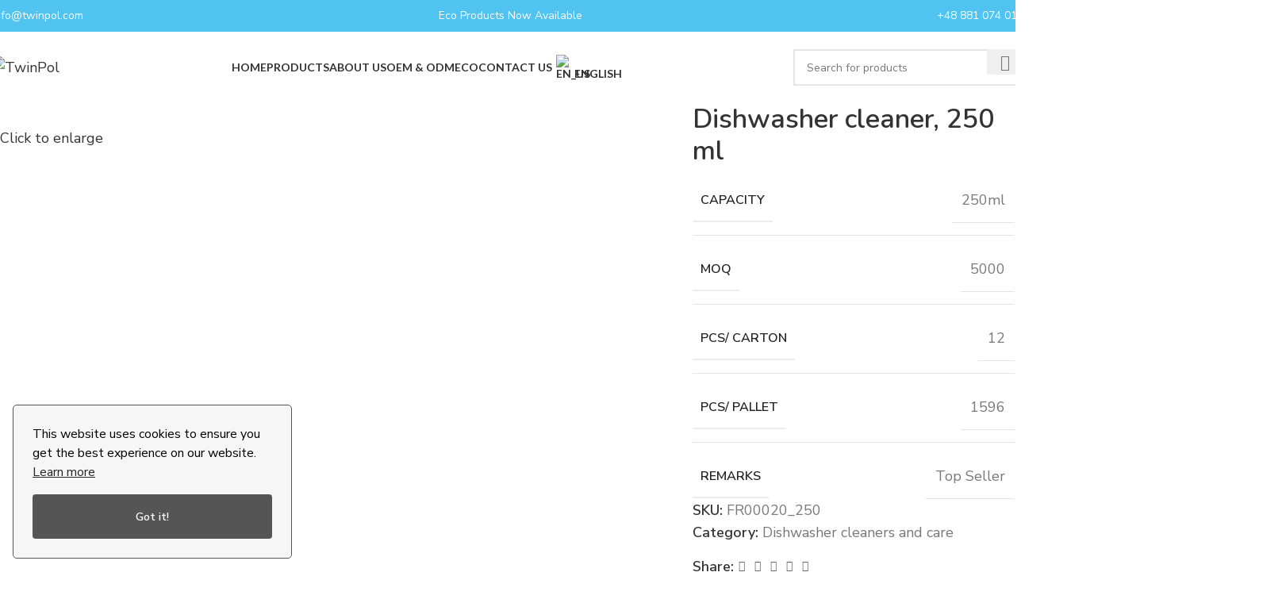

--- FILE ---
content_type: text/html; charset=UTF-8
request_url: https://twinpol.com/product/dishwasher-cleaning-liquid-250-ml/
body_size: 38080
content:
<!DOCTYPE html>
<html lang="en-US">
<head>
	<meta charset="UTF-8">
	<link rel="profile" href="https://gmpg.org/xfn/11">
	<link rel="pingback" href="https://twinpol.com/xmlrpc.php">

	<meta name='robots' content='index, follow, max-image-preview:large, max-snippet:-1, max-video-preview:-1' />

<!-- Google Tag Manager for WordPress by gtm4wp.com -->
<script data-cfasync="false" data-pagespeed-no-defer>
	var gtm4wp_datalayer_name = "dataLayer";
	var dataLayer = dataLayer || [];
</script>
<!-- End Google Tag Manager for WordPress by gtm4wp.com -->
	<!-- This site is optimized with the Yoast SEO plugin v26.7 - https://yoast.com/wordpress/plugins/seo/ -->
	<title>Dishwasher cleaner, 250 ml - TwinPol</title>
	<link rel="canonical" href="https://twinpol.com/product/dishwasher-cleaning-liquid-250-ml/" />
	<meta property="og:locale" content="en_US" />
	<meta property="og:type" content="article" />
	<meta property="og:title" content="Dishwasher cleaner, 250 ml - TwinPol" />
	<meta property="og:description" content="Dishwasher Cleaner &#8211; Keep Your Dishwasher Clean and Fresh Dishwasher Cleaner Home &gt; Products &gt; Dishwasher care Did you know" />
	<meta property="og:url" content="https://twinpol.com/product/dishwasher-cleaning-liquid-250-ml/" />
	<meta property="og:site_name" content="TwinPol" />
	<meta property="article:modified_time" content="2023-12-04T11:53:52+00:00" />
	<meta property="og:image" content="https://twinpol.com/wp-content/uploads/2022/11/FR00020_250_Wizualizacja_www.png" />
	<meta property="og:image:width" content="800" />
	<meta property="og:image:height" content="800" />
	<meta property="og:image:type" content="image/png" />
	<meta name="twitter:card" content="summary_large_image" />
	<meta name="twitter:label1" content="Est. reading time" />
	<meta name="twitter:data1" content="1 minute" />
	<script type="application/ld+json" class="yoast-schema-graph">{"@context":"https://schema.org","@graph":[{"@type":"WebPage","@id":"https://twinpol.com/product/dishwasher-cleaning-liquid-250-ml/","url":"https://twinpol.com/product/dishwasher-cleaning-liquid-250-ml/","name":"Dishwasher cleaner, 250 ml - TwinPol","isPartOf":{"@id":"https://twinpol.com/#website"},"primaryImageOfPage":{"@id":"https://twinpol.com/product/dishwasher-cleaning-liquid-250-ml/#primaryimage"},"image":{"@id":"https://twinpol.com/product/dishwasher-cleaning-liquid-250-ml/#primaryimage"},"thumbnailUrl":"https://twinpol.com/wp-content/uploads/2022/11/FR00020_250_Wizualizacja_www.png","datePublished":"2022-11-04T13:53:10+00:00","dateModified":"2023-12-04T11:53:52+00:00","breadcrumb":{"@id":"https://twinpol.com/product/dishwasher-cleaning-liquid-250-ml/#breadcrumb"},"inLanguage":"en-US","potentialAction":[{"@type":"ReadAction","target":["https://twinpol.com/product/dishwasher-cleaning-liquid-250-ml/"]}]},{"@type":"ImageObject","inLanguage":"en-US","@id":"https://twinpol.com/product/dishwasher-cleaning-liquid-250-ml/#primaryimage","url":"https://twinpol.com/wp-content/uploads/2022/11/FR00020_250_Wizualizacja_www.png","contentUrl":"https://twinpol.com/wp-content/uploads/2022/11/FR00020_250_Wizualizacja_www.png","width":800,"height":800},{"@type":"BreadcrumbList","@id":"https://twinpol.com/product/dishwasher-cleaning-liquid-250-ml/#breadcrumb","itemListElement":[{"@type":"ListItem","position":1,"name":"Home","item":"https://twinpol.com/"},{"@type":"ListItem","position":2,"name":"Products","item":"https://twinpol.com/products/"},{"@type":"ListItem","position":3,"name":"Dishwasher cleaner, 250 ml"}]},{"@type":"WebSite","@id":"https://twinpol.com/#website","url":"https://twinpol.com/","name":"Twinpol","description":"Cleaning Supplies","publisher":{"@id":"https://twinpol.com/#organization"},"potentialAction":[{"@type":"SearchAction","target":{"@type":"EntryPoint","urlTemplate":"https://twinpol.com/?s={search_term_string}"},"query-input":{"@type":"PropertyValueSpecification","valueRequired":true,"valueName":"search_term_string"}}],"inLanguage":"en-US"},{"@type":"Organization","@id":"https://twinpol.com/#organization","name":"Twinpol","url":"https://twinpol.com/","logo":{"@type":"ImageObject","inLanguage":"en-US","@id":"https://twinpol.com/#/schema/logo/image/","url":"https://twinpol.com/wp-content/uploads/2022/10/cropped-favicon.png","contentUrl":"https://twinpol.com/wp-content/uploads/2022/10/cropped-favicon.png","width":512,"height":512,"caption":"Twinpol"},"image":{"@id":"https://twinpol.com/#/schema/logo/image/"}}]}</script>
	<!-- / Yoast SEO plugin. -->


<link rel='dns-prefetch' href='//www.googletagmanager.com' />
<link rel='dns-prefetch' href='//fonts.googleapis.com' />
<link rel="alternate" type="application/rss+xml" title="TwinPol &raquo; Feed" href="https://twinpol.com/feed/" />
<link rel="alternate" type="application/rss+xml" title="TwinPol &raquo; Comments Feed" href="https://twinpol.com/comments/feed/" />
<link rel="alternate" title="oEmbed (JSON)" type="application/json+oembed" href="https://twinpol.com/wp-json/oembed/1.0/embed?url=https%3A%2F%2Ftwinpol.com%2Fproduct%2Fdishwasher-cleaning-liquid-250-ml%2F" />
<link rel="alternate" title="oEmbed (XML)" type="text/xml+oembed" href="https://twinpol.com/wp-json/oembed/1.0/embed?url=https%3A%2F%2Ftwinpol.com%2Fproduct%2Fdishwasher-cleaning-liquid-250-ml%2F&#038;format=xml" />
<style id='wp-img-auto-sizes-contain-inline-css' type='text/css'>
img:is([sizes=auto i],[sizes^="auto," i]){contain-intrinsic-size:3000px 1500px}
/*# sourceURL=wp-img-auto-sizes-contain-inline-css */
</style>
<link rel='stylesheet' id='wp-block-library-css' href='https://twinpol.com/wp-includes/css/dist/block-library/style.min.css?ver=6.9' type='text/css' media='all' />
<style id='classic-theme-styles-inline-css' type='text/css'>
/*! This file is auto-generated */
.wp-block-button__link{color:#fff;background-color:#32373c;border-radius:9999px;box-shadow:none;text-decoration:none;padding:calc(.667em + 2px) calc(1.333em + 2px);font-size:1.125em}.wp-block-file__button{background:#32373c;color:#fff;text-decoration:none}
/*# sourceURL=/wp-includes/css/classic-themes.min.css */
</style>
<style id='safe-svg-svg-icon-style-inline-css' type='text/css'>
.safe-svg-cover{text-align:center}.safe-svg-cover .safe-svg-inside{display:inline-block;max-width:100%}.safe-svg-cover svg{fill:currentColor;height:100%;max-height:100%;max-width:100%;width:100%}

/*# sourceURL=https://twinpol.com/wp-content/plugins/safe-svg/dist/safe-svg-block-frontend.css */
</style>
<style id='global-styles-inline-css' type='text/css'>
:root{--wp--preset--aspect-ratio--square: 1;--wp--preset--aspect-ratio--4-3: 4/3;--wp--preset--aspect-ratio--3-4: 3/4;--wp--preset--aspect-ratio--3-2: 3/2;--wp--preset--aspect-ratio--2-3: 2/3;--wp--preset--aspect-ratio--16-9: 16/9;--wp--preset--aspect-ratio--9-16: 9/16;--wp--preset--color--black: #000000;--wp--preset--color--cyan-bluish-gray: #abb8c3;--wp--preset--color--white: #ffffff;--wp--preset--color--pale-pink: #f78da7;--wp--preset--color--vivid-red: #cf2e2e;--wp--preset--color--luminous-vivid-orange: #ff6900;--wp--preset--color--luminous-vivid-amber: #fcb900;--wp--preset--color--light-green-cyan: #7bdcb5;--wp--preset--color--vivid-green-cyan: #00d084;--wp--preset--color--pale-cyan-blue: #8ed1fc;--wp--preset--color--vivid-cyan-blue: #0693e3;--wp--preset--color--vivid-purple: #9b51e0;--wp--preset--gradient--vivid-cyan-blue-to-vivid-purple: linear-gradient(135deg,rgb(6,147,227) 0%,rgb(155,81,224) 100%);--wp--preset--gradient--light-green-cyan-to-vivid-green-cyan: linear-gradient(135deg,rgb(122,220,180) 0%,rgb(0,208,130) 100%);--wp--preset--gradient--luminous-vivid-amber-to-luminous-vivid-orange: linear-gradient(135deg,rgb(252,185,0) 0%,rgb(255,105,0) 100%);--wp--preset--gradient--luminous-vivid-orange-to-vivid-red: linear-gradient(135deg,rgb(255,105,0) 0%,rgb(207,46,46) 100%);--wp--preset--gradient--very-light-gray-to-cyan-bluish-gray: linear-gradient(135deg,rgb(238,238,238) 0%,rgb(169,184,195) 100%);--wp--preset--gradient--cool-to-warm-spectrum: linear-gradient(135deg,rgb(74,234,220) 0%,rgb(151,120,209) 20%,rgb(207,42,186) 40%,rgb(238,44,130) 60%,rgb(251,105,98) 80%,rgb(254,248,76) 100%);--wp--preset--gradient--blush-light-purple: linear-gradient(135deg,rgb(255,206,236) 0%,rgb(152,150,240) 100%);--wp--preset--gradient--blush-bordeaux: linear-gradient(135deg,rgb(254,205,165) 0%,rgb(254,45,45) 50%,rgb(107,0,62) 100%);--wp--preset--gradient--luminous-dusk: linear-gradient(135deg,rgb(255,203,112) 0%,rgb(199,81,192) 50%,rgb(65,88,208) 100%);--wp--preset--gradient--pale-ocean: linear-gradient(135deg,rgb(255,245,203) 0%,rgb(182,227,212) 50%,rgb(51,167,181) 100%);--wp--preset--gradient--electric-grass: linear-gradient(135deg,rgb(202,248,128) 0%,rgb(113,206,126) 100%);--wp--preset--gradient--midnight: linear-gradient(135deg,rgb(2,3,129) 0%,rgb(40,116,252) 100%);--wp--preset--font-size--small: 13px;--wp--preset--font-size--medium: 20px;--wp--preset--font-size--large: 36px;--wp--preset--font-size--x-large: 42px;--wp--preset--spacing--20: 0.44rem;--wp--preset--spacing--30: 0.67rem;--wp--preset--spacing--40: 1rem;--wp--preset--spacing--50: 1.5rem;--wp--preset--spacing--60: 2.25rem;--wp--preset--spacing--70: 3.38rem;--wp--preset--spacing--80: 5.06rem;--wp--preset--shadow--natural: 6px 6px 9px rgba(0, 0, 0, 0.2);--wp--preset--shadow--deep: 12px 12px 50px rgba(0, 0, 0, 0.4);--wp--preset--shadow--sharp: 6px 6px 0px rgba(0, 0, 0, 0.2);--wp--preset--shadow--outlined: 6px 6px 0px -3px rgb(255, 255, 255), 6px 6px rgb(0, 0, 0);--wp--preset--shadow--crisp: 6px 6px 0px rgb(0, 0, 0);}:where(.is-layout-flex){gap: 0.5em;}:where(.is-layout-grid){gap: 0.5em;}body .is-layout-flex{display: flex;}.is-layout-flex{flex-wrap: wrap;align-items: center;}.is-layout-flex > :is(*, div){margin: 0;}body .is-layout-grid{display: grid;}.is-layout-grid > :is(*, div){margin: 0;}:where(.wp-block-columns.is-layout-flex){gap: 2em;}:where(.wp-block-columns.is-layout-grid){gap: 2em;}:where(.wp-block-post-template.is-layout-flex){gap: 1.25em;}:where(.wp-block-post-template.is-layout-grid){gap: 1.25em;}.has-black-color{color: var(--wp--preset--color--black) !important;}.has-cyan-bluish-gray-color{color: var(--wp--preset--color--cyan-bluish-gray) !important;}.has-white-color{color: var(--wp--preset--color--white) !important;}.has-pale-pink-color{color: var(--wp--preset--color--pale-pink) !important;}.has-vivid-red-color{color: var(--wp--preset--color--vivid-red) !important;}.has-luminous-vivid-orange-color{color: var(--wp--preset--color--luminous-vivid-orange) !important;}.has-luminous-vivid-amber-color{color: var(--wp--preset--color--luminous-vivid-amber) !important;}.has-light-green-cyan-color{color: var(--wp--preset--color--light-green-cyan) !important;}.has-vivid-green-cyan-color{color: var(--wp--preset--color--vivid-green-cyan) !important;}.has-pale-cyan-blue-color{color: var(--wp--preset--color--pale-cyan-blue) !important;}.has-vivid-cyan-blue-color{color: var(--wp--preset--color--vivid-cyan-blue) !important;}.has-vivid-purple-color{color: var(--wp--preset--color--vivid-purple) !important;}.has-black-background-color{background-color: var(--wp--preset--color--black) !important;}.has-cyan-bluish-gray-background-color{background-color: var(--wp--preset--color--cyan-bluish-gray) !important;}.has-white-background-color{background-color: var(--wp--preset--color--white) !important;}.has-pale-pink-background-color{background-color: var(--wp--preset--color--pale-pink) !important;}.has-vivid-red-background-color{background-color: var(--wp--preset--color--vivid-red) !important;}.has-luminous-vivid-orange-background-color{background-color: var(--wp--preset--color--luminous-vivid-orange) !important;}.has-luminous-vivid-amber-background-color{background-color: var(--wp--preset--color--luminous-vivid-amber) !important;}.has-light-green-cyan-background-color{background-color: var(--wp--preset--color--light-green-cyan) !important;}.has-vivid-green-cyan-background-color{background-color: var(--wp--preset--color--vivid-green-cyan) !important;}.has-pale-cyan-blue-background-color{background-color: var(--wp--preset--color--pale-cyan-blue) !important;}.has-vivid-cyan-blue-background-color{background-color: var(--wp--preset--color--vivid-cyan-blue) !important;}.has-vivid-purple-background-color{background-color: var(--wp--preset--color--vivid-purple) !important;}.has-black-border-color{border-color: var(--wp--preset--color--black) !important;}.has-cyan-bluish-gray-border-color{border-color: var(--wp--preset--color--cyan-bluish-gray) !important;}.has-white-border-color{border-color: var(--wp--preset--color--white) !important;}.has-pale-pink-border-color{border-color: var(--wp--preset--color--pale-pink) !important;}.has-vivid-red-border-color{border-color: var(--wp--preset--color--vivid-red) !important;}.has-luminous-vivid-orange-border-color{border-color: var(--wp--preset--color--luminous-vivid-orange) !important;}.has-luminous-vivid-amber-border-color{border-color: var(--wp--preset--color--luminous-vivid-amber) !important;}.has-light-green-cyan-border-color{border-color: var(--wp--preset--color--light-green-cyan) !important;}.has-vivid-green-cyan-border-color{border-color: var(--wp--preset--color--vivid-green-cyan) !important;}.has-pale-cyan-blue-border-color{border-color: var(--wp--preset--color--pale-cyan-blue) !important;}.has-vivid-cyan-blue-border-color{border-color: var(--wp--preset--color--vivid-cyan-blue) !important;}.has-vivid-purple-border-color{border-color: var(--wp--preset--color--vivid-purple) !important;}.has-vivid-cyan-blue-to-vivid-purple-gradient-background{background: var(--wp--preset--gradient--vivid-cyan-blue-to-vivid-purple) !important;}.has-light-green-cyan-to-vivid-green-cyan-gradient-background{background: var(--wp--preset--gradient--light-green-cyan-to-vivid-green-cyan) !important;}.has-luminous-vivid-amber-to-luminous-vivid-orange-gradient-background{background: var(--wp--preset--gradient--luminous-vivid-amber-to-luminous-vivid-orange) !important;}.has-luminous-vivid-orange-to-vivid-red-gradient-background{background: var(--wp--preset--gradient--luminous-vivid-orange-to-vivid-red) !important;}.has-very-light-gray-to-cyan-bluish-gray-gradient-background{background: var(--wp--preset--gradient--very-light-gray-to-cyan-bluish-gray) !important;}.has-cool-to-warm-spectrum-gradient-background{background: var(--wp--preset--gradient--cool-to-warm-spectrum) !important;}.has-blush-light-purple-gradient-background{background: var(--wp--preset--gradient--blush-light-purple) !important;}.has-blush-bordeaux-gradient-background{background: var(--wp--preset--gradient--blush-bordeaux) !important;}.has-luminous-dusk-gradient-background{background: var(--wp--preset--gradient--luminous-dusk) !important;}.has-pale-ocean-gradient-background{background: var(--wp--preset--gradient--pale-ocean) !important;}.has-electric-grass-gradient-background{background: var(--wp--preset--gradient--electric-grass) !important;}.has-midnight-gradient-background{background: var(--wp--preset--gradient--midnight) !important;}.has-small-font-size{font-size: var(--wp--preset--font-size--small) !important;}.has-medium-font-size{font-size: var(--wp--preset--font-size--medium) !important;}.has-large-font-size{font-size: var(--wp--preset--font-size--large) !important;}.has-x-large-font-size{font-size: var(--wp--preset--font-size--x-large) !important;}
:where(.wp-block-post-template.is-layout-flex){gap: 1.25em;}:where(.wp-block-post-template.is-layout-grid){gap: 1.25em;}
:where(.wp-block-term-template.is-layout-flex){gap: 1.25em;}:where(.wp-block-term-template.is-layout-grid){gap: 1.25em;}
:where(.wp-block-columns.is-layout-flex){gap: 2em;}:where(.wp-block-columns.is-layout-grid){gap: 2em;}
:root :where(.wp-block-pullquote){font-size: 1.5em;line-height: 1.6;}
/*# sourceURL=global-styles-inline-css */
</style>
<style id='woocommerce-inline-inline-css' type='text/css'>
.woocommerce form .form-row .required { visibility: visible; }
/*# sourceURL=woocommerce-inline-inline-css */
</style>
<link rel='stylesheet' id='trp-language-switcher-style-css' href='https://twinpol.com/wp-content/plugins/translatepress-multilingual/assets/css/trp-language-switcher.css?ver=3.0.7' type='text/css' media='all' />
<link rel='stylesheet' id='elementor-icons-css' href='https://twinpol.com/wp-content/plugins/elementor/assets/lib/eicons/css/elementor-icons.min.css?ver=5.45.0' type='text/css' media='all' />
<link rel='stylesheet' id='elementor-frontend-css' href='https://twinpol.com/wp-content/plugins/elementor/assets/css/frontend.min.css?ver=3.34.1' type='text/css' media='all' />
<link rel='stylesheet' id='elementor-post-6-css' href='https://twinpol.com/wp-content/uploads/elementor/css/post-6.css?ver=1768677246' type='text/css' media='all' />
<link rel='stylesheet' id='elementor-pro-css' href='https://twinpol.com/wp-content/plugins/elementor-pro/assets/css/frontend.min.css?ver=3.15.1' type='text/css' media='all' />
<link rel='stylesheet' id='woodmart-style-css' href='https://twinpol.com/wp-content/themes/woodmart/css/parts/base.min.css?ver=8.0.6' type='text/css' media='all' />
<link rel='stylesheet' id='wd-helpers-wpb-elem-css' href='https://twinpol.com/wp-content/themes/woodmart/css/parts/helpers-wpb-elem.min.css?ver=8.0.6' type='text/css' media='all' />
<link rel='stylesheet' id='wd-widget-recent-post-comments-css' href='https://twinpol.com/wp-content/themes/woodmart/css/parts/widget-recent-post-comments.min.css?ver=8.0.6' type='text/css' media='all' />
<link rel='stylesheet' id='wd-widget-wd-recent-posts-css' href='https://twinpol.com/wp-content/themes/woodmart/css/parts/widget-wd-recent-posts.min.css?ver=8.0.6' type='text/css' media='all' />
<link rel='stylesheet' id='wd-widget-nav-css' href='https://twinpol.com/wp-content/themes/woodmart/css/parts/widget-nav.min.css?ver=8.0.6' type='text/css' media='all' />
<link rel='stylesheet' id='wd-widget-wd-layered-nav-css' href='https://twinpol.com/wp-content/themes/woodmart/css/parts/woo-widget-wd-layered-nav.min.css?ver=8.0.6' type='text/css' media='all' />
<link rel='stylesheet' id='wd-woo-mod-swatches-base-css' href='https://twinpol.com/wp-content/themes/woodmart/css/parts/woo-mod-swatches-base.min.css?ver=8.0.6' type='text/css' media='all' />
<link rel='stylesheet' id='wd-woo-mod-swatches-filter-css' href='https://twinpol.com/wp-content/themes/woodmart/css/parts/woo-mod-swatches-filter.min.css?ver=8.0.6' type='text/css' media='all' />
<link rel='stylesheet' id='wd-widget-product-cat-css' href='https://twinpol.com/wp-content/themes/woodmart/css/parts/woo-widget-product-cat.min.css?ver=8.0.6' type='text/css' media='all' />
<link rel='stylesheet' id='wd-widget-product-list-css' href='https://twinpol.com/wp-content/themes/woodmart/css/parts/woo-widget-product-list.min.css?ver=8.0.6' type='text/css' media='all' />
<link rel='stylesheet' id='wd-wpcf7-css' href='https://twinpol.com/wp-content/themes/woodmart/css/parts/int-wpcf7.min.css?ver=8.0.6' type='text/css' media='all' />
<link rel='stylesheet' id='wd-revolution-slider-css' href='https://twinpol.com/wp-content/themes/woodmart/css/parts/int-rev-slider.min.css?ver=8.0.6' type='text/css' media='all' />
<link rel='stylesheet' id='wd-elementor-base-css' href='https://twinpol.com/wp-content/themes/woodmart/css/parts/int-elem-base.min.css?ver=8.0.6' type='text/css' media='all' />
<link rel='stylesheet' id='wd-elementor-pro-base-css' href='https://twinpol.com/wp-content/themes/woodmart/css/parts/int-elementor-pro.min.css?ver=8.0.6' type='text/css' media='all' />
<link rel='stylesheet' id='wd-woocommerce-base-css' href='https://twinpol.com/wp-content/themes/woodmart/css/parts/woocommerce-base.min.css?ver=8.0.6' type='text/css' media='all' />
<link rel='stylesheet' id='wd-mod-star-rating-css' href='https://twinpol.com/wp-content/themes/woodmart/css/parts/mod-star-rating.min.css?ver=8.0.6' type='text/css' media='all' />
<link rel='stylesheet' id='wd-woo-el-track-order-css' href='https://twinpol.com/wp-content/themes/woodmart/css/parts/woo-el-track-order.min.css?ver=8.0.6' type='text/css' media='all' />
<link rel='stylesheet' id='wd-woocommerce-block-notices-css' href='https://twinpol.com/wp-content/themes/woodmart/css/parts/woo-mod-block-notices.min.css?ver=8.0.6' type='text/css' media='all' />
<link rel='stylesheet' id='wd-woo-mod-quantity-css' href='https://twinpol.com/wp-content/themes/woodmart/css/parts/woo-mod-quantity.min.css?ver=8.0.6' type='text/css' media='all' />
<link rel='stylesheet' id='wd-woo-single-prod-el-base-css' href='https://twinpol.com/wp-content/themes/woodmart/css/parts/woo-single-prod-el-base.min.css?ver=8.0.6' type='text/css' media='all' />
<link rel='stylesheet' id='wd-woo-mod-stock-status-css' href='https://twinpol.com/wp-content/themes/woodmart/css/parts/woo-mod-stock-status.min.css?ver=8.0.6' type='text/css' media='all' />
<link rel='stylesheet' id='wd-woo-mod-shop-attributes-css' href='https://twinpol.com/wp-content/themes/woodmart/css/parts/woo-mod-shop-attributes.min.css?ver=8.0.6' type='text/css' media='all' />
<link rel='stylesheet' id='wd-wp-blocks-css' href='https://twinpol.com/wp-content/themes/woodmart/css/parts/wp-blocks.min.css?ver=8.0.6' type='text/css' media='all' />
<link rel='stylesheet' id='child-style-css' href='https://twinpol.com/wp-content/themes/woodmart-child/style.css?ver=8.0.6' type='text/css' media='all' />
<link rel='stylesheet' id='wd-header-base-css' href='https://twinpol.com/wp-content/themes/woodmart/css/parts/header-base.min.css?ver=8.0.6' type='text/css' media='all' />
<link rel='stylesheet' id='wd-mod-tools-css' href='https://twinpol.com/wp-content/themes/woodmart/css/parts/mod-tools.min.css?ver=8.0.6' type='text/css' media='all' />
<link rel='stylesheet' id='wd-header-elements-base-css' href='https://twinpol.com/wp-content/themes/woodmart/css/parts/header-el-base.min.css?ver=8.0.6' type='text/css' media='all' />
<link rel='stylesheet' id='wd-info-box-css' href='https://twinpol.com/wp-content/themes/woodmart/css/parts/el-info-box.min.css?ver=8.0.6' type='text/css' media='all' />
<link rel='stylesheet' id='wd-social-icons-css' href='https://twinpol.com/wp-content/themes/woodmart/css/parts/el-social-icons.min.css?ver=8.0.6' type='text/css' media='all' />
<link rel='stylesheet' id='wd-mod-nav-menu-label-css' href='https://twinpol.com/wp-content/themes/woodmart/css/parts/mod-nav-menu-label.min.css?ver=8.0.6' type='text/css' media='all' />
<link rel='stylesheet' id='wd-header-search-css' href='https://twinpol.com/wp-content/themes/woodmart/css/parts/header-el-search.min.css?ver=8.0.6' type='text/css' media='all' />
<link rel='stylesheet' id='wd-header-search-form-css' href='https://twinpol.com/wp-content/themes/woodmart/css/parts/header-el-search-form.min.css?ver=8.0.6' type='text/css' media='all' />
<link rel='stylesheet' id='wd-wd-search-results-css' href='https://twinpol.com/wp-content/themes/woodmart/css/parts/wd-search-results.min.css?ver=8.0.6' type='text/css' media='all' />
<link rel='stylesheet' id='wd-wd-search-form-css' href='https://twinpol.com/wp-content/themes/woodmart/css/parts/wd-search-form.min.css?ver=8.0.6' type='text/css' media='all' />
<link rel='stylesheet' id='wd-header-mobile-nav-dropdown-css' href='https://twinpol.com/wp-content/themes/woodmart/css/parts/header-el-mobile-nav-dropdown.min.css?ver=8.0.6' type='text/css' media='all' />
<link rel='stylesheet' id='wd-header-cart-side-css' href='https://twinpol.com/wp-content/themes/woodmart/css/parts/header-el-cart-side.min.css?ver=8.0.6' type='text/css' media='all' />
<link rel='stylesheet' id='wd-page-title-css' href='https://twinpol.com/wp-content/themes/woodmart/css/parts/page-title.min.css?ver=8.0.6' type='text/css' media='all' />
<link rel='stylesheet' id='wd-woo-single-prod-predefined-css' href='https://twinpol.com/wp-content/themes/woodmart/css/parts/woo-single-prod-predefined.min.css?ver=8.0.6' type='text/css' media='all' />
<link rel='stylesheet' id='wd-woo-single-prod-and-quick-view-predefined-css' href='https://twinpol.com/wp-content/themes/woodmart/css/parts/woo-single-prod-and-quick-view-predefined.min.css?ver=8.0.6' type='text/css' media='all' />
<link rel='stylesheet' id='wd-woo-single-prod-el-tabs-predefined-css' href='https://twinpol.com/wp-content/themes/woodmart/css/parts/woo-single-prod-el-tabs-predefined.min.css?ver=8.0.6' type='text/css' media='all' />
<link rel='stylesheet' id='wd-woo-single-prod-opt-base-css' href='https://twinpol.com/wp-content/themes/woodmart/css/parts/woo-single-prod-opt-base.min.css?ver=8.0.6' type='text/css' media='all' />
<link rel='stylesheet' id='wd-woo-single-prod-el-gallery-css' href='https://twinpol.com/wp-content/themes/woodmart/css/parts/woo-single-prod-el-gallery.min.css?ver=8.0.6' type='text/css' media='all' />
<link rel='stylesheet' id='wd-woo-single-prod-el-gallery-opt-thumb-left-desktop-css' href='https://twinpol.com/wp-content/themes/woodmart/css/parts/woo-single-prod-el-gallery-opt-thumb-left-desktop.min.css?ver=8.0.6' type='text/css' media='all' />
<link rel='stylesheet' id='wd-swiper-css' href='https://twinpol.com/wp-content/themes/woodmart/css/parts/lib-swiper.min.css?ver=8.0.6' type='text/css' media='all' />
<link rel='stylesheet' id='wd-swiper-arrows-css' href='https://twinpol.com/wp-content/themes/woodmart/css/parts/lib-swiper-arrows.min.css?ver=8.0.6' type='text/css' media='all' />
<link rel='stylesheet' id='wd-photoswipe-css' href='https://twinpol.com/wp-content/themes/woodmart/css/parts/lib-photoswipe.min.css?ver=8.0.6' type='text/css' media='all' />
<link rel='stylesheet' id='wd-tabs-css' href='https://twinpol.com/wp-content/themes/woodmart/css/parts/el-tabs.min.css?ver=8.0.6' type='text/css' media='all' />
<link rel='stylesheet' id='wd-woo-single-prod-el-tabs-opt-layout-tabs-css' href='https://twinpol.com/wp-content/themes/woodmart/css/parts/woo-single-prod-el-tabs-opt-layout-tabs.min.css?ver=8.0.6' type='text/css' media='all' />
<link rel='stylesheet' id='wd-accordion-css' href='https://twinpol.com/wp-content/themes/woodmart/css/parts/el-accordion.min.css?ver=8.0.6' type='text/css' media='all' />
<link rel='stylesheet' id='wd-accordion-elem-wpb-css' href='https://twinpol.com/wp-content/themes/woodmart/css/parts/el-accordion-wpb-elem.min.css?ver=8.0.6' type='text/css' media='all' />
<link rel='stylesheet' id='wd-product-loop-css' href='https://twinpol.com/wp-content/themes/woodmart/css/parts/woo-product-loop.min.css?ver=8.0.6' type='text/css' media='all' />
<link rel='stylesheet' id='wd-product-loop-tiled-css' href='https://twinpol.com/wp-content/themes/woodmart/css/parts/woo-product-loop-tiled.min.css?ver=8.0.6' type='text/css' media='all' />
<link rel='stylesheet' id='wd-mfp-popup-css' href='https://twinpol.com/wp-content/themes/woodmart/css/parts/lib-magnific-popup.min.css?ver=8.0.6' type='text/css' media='all' />
<link rel='stylesheet' id='wd-swiper-pagin-css' href='https://twinpol.com/wp-content/themes/woodmart/css/parts/lib-swiper-pagin.min.css?ver=8.0.6' type='text/css' media='all' />
<link rel='stylesheet' id='wd-widget-collapse-css' href='https://twinpol.com/wp-content/themes/woodmart/css/parts/opt-widget-collapse.min.css?ver=8.0.6' type='text/css' media='all' />
<link rel='stylesheet' id='wd-footer-base-css' href='https://twinpol.com/wp-content/themes/woodmart/css/parts/footer-base.min.css?ver=8.0.6' type='text/css' media='all' />
<link rel='stylesheet' id='wd-scroll-top-css' href='https://twinpol.com/wp-content/themes/woodmart/css/parts/opt-scrolltotop.min.css?ver=8.0.6' type='text/css' media='all' />
<link rel='stylesheet' id='wd-bottom-toolbar-css' href='https://twinpol.com/wp-content/themes/woodmart/css/parts/opt-bottom-toolbar.min.css?ver=8.0.6' type='text/css' media='all' />
<link rel='stylesheet' id='wd-header-my-account-css' href='https://twinpol.com/wp-content/themes/woodmart/css/parts/header-el-my-account.min.css?ver=8.0.6' type='text/css' media='all' />
<link rel='stylesheet' id='xts-google-fonts-css' href='https://fonts.googleapis.com/css?family=Nunito+Sans%3A400%2C600%7CPoppins%3A400%2C600%7CNunito%3A400%2C600%7CLato%3A400%2C700%7COpen+Sans%3A400%2C600%2C300&#038;ver=8.0.6' type='text/css' media='all' />
<link rel='stylesheet' id='elementor-gf-roboto-css' href='https://fonts.googleapis.com/css?family=Roboto:100,100italic,200,200italic,300,300italic,400,400italic,500,500italic,600,600italic,700,700italic,800,800italic,900,900italic&#038;display=auto' type='text/css' media='all' />
<link rel='stylesheet' id='elementor-gf-robotoslab-css' href='https://fonts.googleapis.com/css?family=Roboto+Slab:100,100italic,200,200italic,300,300italic,400,400italic,500,500italic,600,600italic,700,700italic,800,800italic,900,900italic&#038;display=auto' type='text/css' media='all' />
<script type="text/javascript" src="https://twinpol.com/wp-includes/js/jquery/jquery.min.js?ver=3.7.1" id="jquery-core-js"></script>
<script type="text/javascript" src="https://twinpol.com/wp-includes/js/jquery/jquery-migrate.min.js?ver=3.4.1" id="jquery-migrate-js"></script>
<script type="text/javascript" src="https://twinpol.com/wp-content/plugins/woocommerce/assets/js/jquery-blockui/jquery.blockUI.min.js?ver=2.7.0-wc.10.4.3" id="wc-jquery-blockui-js" defer="defer" data-wp-strategy="defer"></script>
<script type="text/javascript" id="wc-add-to-cart-js-extra">
/* <![CDATA[ */
var wc_add_to_cart_params = {"ajax_url":"/wp-admin/admin-ajax.php","wc_ajax_url":"/?wc-ajax=%%endpoint%%","i18n_view_cart":"View cart","cart_url":"https://twinpol.com/cart/","is_cart":"","cart_redirect_after_add":"no"};
//# sourceURL=wc-add-to-cart-js-extra
/* ]]> */
</script>
<script type="text/javascript" src="https://twinpol.com/wp-content/plugins/woocommerce/assets/js/frontend/add-to-cart.min.js?ver=10.4.3" id="wc-add-to-cart-js" defer="defer" data-wp-strategy="defer"></script>
<script type="text/javascript" src="https://twinpol.com/wp-content/plugins/woocommerce/assets/js/zoom/jquery.zoom.min.js?ver=1.7.21-wc.10.4.3" id="wc-zoom-js" defer="defer" data-wp-strategy="defer"></script>
<script type="text/javascript" id="wc-single-product-js-extra">
/* <![CDATA[ */
var wc_single_product_params = {"i18n_required_rating_text":"Please select a rating","i18n_rating_options":["1 of 5 stars","2 of 5 stars","3 of 5 stars","4 of 5 stars","5 of 5 stars"],"i18n_product_gallery_trigger_text":"View full-screen image gallery","review_rating_required":"yes","flexslider":{"rtl":false,"animation":"slide","smoothHeight":true,"directionNav":false,"controlNav":"thumbnails","slideshow":false,"animationSpeed":500,"animationLoop":false,"allowOneSlide":false},"zoom_enabled":"","zoom_options":[],"photoswipe_enabled":"","photoswipe_options":{"shareEl":false,"closeOnScroll":false,"history":false,"hideAnimationDuration":0,"showAnimationDuration":0},"flexslider_enabled":""};
//# sourceURL=wc-single-product-js-extra
/* ]]> */
</script>
<script type="text/javascript" src="https://twinpol.com/wp-content/plugins/woocommerce/assets/js/frontend/single-product.min.js?ver=10.4.3" id="wc-single-product-js" defer="defer" data-wp-strategy="defer"></script>
<script type="text/javascript" src="https://twinpol.com/wp-content/plugins/woocommerce/assets/js/js-cookie/js.cookie.min.js?ver=2.1.4-wc.10.4.3" id="wc-js-cookie-js" defer="defer" data-wp-strategy="defer"></script>
<script type="text/javascript" id="woocommerce-js-extra">
/* <![CDATA[ */
var woocommerce_params = {"ajax_url":"/wp-admin/admin-ajax.php","wc_ajax_url":"/?wc-ajax=%%endpoint%%","i18n_password_show":"Show password","i18n_password_hide":"Hide password"};
//# sourceURL=woocommerce-js-extra
/* ]]> */
</script>
<script type="text/javascript" src="https://twinpol.com/wp-content/plugins/woocommerce/assets/js/frontend/woocommerce.min.js?ver=10.4.3" id="woocommerce-js" defer="defer" data-wp-strategy="defer"></script>
<script type="text/javascript" src="https://twinpol.com/wp-content/plugins/translatepress-multilingual/assets/js/trp-frontend-compatibility.js?ver=3.0.7" id="trp-frontend-compatibility-js"></script>

<!-- Google tag (gtag.js) snippet added by Site Kit -->
<!-- Google Analytics snippet added by Site Kit -->
<script type="text/javascript" src="https://www.googletagmanager.com/gtag/js?id=G-NSHC7NJ7SJ" id="google_gtagjs-js" async></script>
<script type="text/javascript" id="google_gtagjs-js-after">
/* <![CDATA[ */
window.dataLayer = window.dataLayer || [];function gtag(){dataLayer.push(arguments);}
gtag("set","linker",{"domains":["twinpol.com"]});
gtag("js", new Date());
gtag("set", "developer_id.dZTNiMT", true);
gtag("config", "G-NSHC7NJ7SJ");
//# sourceURL=google_gtagjs-js-after
/* ]]> */
</script>
<script type="text/javascript" src="https://twinpol.com/wp-content/themes/woodmart/js/libs/device.min.js?ver=8.0.6" id="wd-device-library-js"></script>
<script type="text/javascript" src="https://twinpol.com/wp-content/themes/woodmart/js/scripts/global/scrollBar.min.js?ver=8.0.6" id="wd-scrollbar-js"></script>
<link rel="https://api.w.org/" href="https://twinpol.com/wp-json/" /><link rel="alternate" title="JSON" type="application/json" href="https://twinpol.com/wp-json/wp/v2/product/9263" /><link rel="EditURI" type="application/rsd+xml" title="RSD" href="https://twinpol.com/xmlrpc.php?rsd" />
<meta name="generator" content="WordPress 6.9" />
<meta name="generator" content="WooCommerce 10.4.3" />
<link rel='shortlink' href='https://twinpol.com/?p=9263' />
<meta name="generator" content="Site Kit by Google 1.170.0" /><link rel="alternate" hreflang="en-US" href="https://twinpol.com/product/dishwasher-cleaning-liquid-250-ml/"/>
<link rel="alternate" hreflang="de-DE" href="https://twinpol.com/de/produkt/spulmaschinenreinigungs-flussigkeit-250-ml/"/>
<link rel="alternate" hreflang="en" href="https://twinpol.com/product/dishwasher-cleaning-liquid-250-ml/"/>
<link rel="alternate" hreflang="de" href="https://twinpol.com/de/produkt/spulmaschinenreinigungs-flussigkeit-250-ml/"/>

<!-- Google Tag Manager for WordPress by gtm4wp.com -->
<!-- GTM Container placement set to automatic -->
<script data-cfasync="false" data-pagespeed-no-defer>
	var dataLayer_content = {"pagePostType":"product","pagePostType2":"single-product","pagePostAuthor":"twinpol-admin"};
	dataLayer.push( dataLayer_content );
</script>
<script data-cfasync="false" data-pagespeed-no-defer>
(function(w,d,s,l,i){w[l]=w[l]||[];w[l].push({'gtm.start':
new Date().getTime(),event:'gtm.js'});var f=d.getElementsByTagName(s)[0],
j=d.createElement(s),dl=l!='dataLayer'?'&l='+l:'';j.async=true;j.src=
'//www.googletagmanager.com/gtm.js?id='+i+dl;f.parentNode.insertBefore(j,f);
})(window,document,'script','dataLayer','GTM-5XT6LGP9');
</script>
<!-- End Google Tag Manager for WordPress by gtm4wp.com -->
		<script src="https://cdn.websitepolicies.io/lib/cconsent/cconsent.min.js" defer></script>
		<script>window.addEventListener("load",function(){window.wpcb.init({"border":"thin","corners":"small","colors":{"popup":{"background":"#f6f6f6","text":"#000000","border":"#555555"},"button":{"background":"#555555","text":"#ffffff"}}})});</script>
    					<meta name="viewport" content="width=device-width, initial-scale=1.0, maximum-scale=1.0, user-scalable=no">
										<noscript><style>.woocommerce-product-gallery{ opacity: 1 !important; }</style></noscript>
	<meta name="generator" content="Elementor 3.34.1; features: additional_custom_breakpoints; settings: css_print_method-external, google_font-enabled, font_display-auto">
<style type="text/css">.recentcomments a{display:inline !important;padding:0 !important;margin:0 !important;}</style>			<style>
				.e-con.e-parent:nth-of-type(n+4):not(.e-lazyloaded):not(.e-no-lazyload),
				.e-con.e-parent:nth-of-type(n+4):not(.e-lazyloaded):not(.e-no-lazyload) * {
					background-image: none !important;
				}
				@media screen and (max-height: 1024px) {
					.e-con.e-parent:nth-of-type(n+3):not(.e-lazyloaded):not(.e-no-lazyload),
					.e-con.e-parent:nth-of-type(n+3):not(.e-lazyloaded):not(.e-no-lazyload) * {
						background-image: none !important;
					}
				}
				@media screen and (max-height: 640px) {
					.e-con.e-parent:nth-of-type(n+2):not(.e-lazyloaded):not(.e-no-lazyload),
					.e-con.e-parent:nth-of-type(n+2):not(.e-lazyloaded):not(.e-no-lazyload) * {
						background-image: none !important;
					}
				}
			</style>
			<meta name="generator" content="Powered by Slider Revolution 6.6.14 - responsive, Mobile-Friendly Slider Plugin for WordPress with comfortable drag and drop interface." />
<link rel="icon" href="https://twinpol.com/wp-content/uploads/2022/10/cropped-favicon-32x32.png" sizes="32x32" />
<link rel="icon" href="https://twinpol.com/wp-content/uploads/2022/10/cropped-favicon-192x192.png" sizes="192x192" />
<link rel="apple-touch-icon" href="https://twinpol.com/wp-content/uploads/2022/10/cropped-favicon-180x180.png" />
<meta name="msapplication-TileImage" content="https://twinpol.com/wp-content/uploads/2022/10/cropped-favicon-270x270.png" />
<script>function setREVStartSize(e){
			//window.requestAnimationFrame(function() {
				window.RSIW = window.RSIW===undefined ? window.innerWidth : window.RSIW;
				window.RSIH = window.RSIH===undefined ? window.innerHeight : window.RSIH;
				try {
					var pw = document.getElementById(e.c).parentNode.offsetWidth,
						newh;
					pw = pw===0 || isNaN(pw) || (e.l=="fullwidth" || e.layout=="fullwidth") ? window.RSIW : pw;
					e.tabw = e.tabw===undefined ? 0 : parseInt(e.tabw);
					e.thumbw = e.thumbw===undefined ? 0 : parseInt(e.thumbw);
					e.tabh = e.tabh===undefined ? 0 : parseInt(e.tabh);
					e.thumbh = e.thumbh===undefined ? 0 : parseInt(e.thumbh);
					e.tabhide = e.tabhide===undefined ? 0 : parseInt(e.tabhide);
					e.thumbhide = e.thumbhide===undefined ? 0 : parseInt(e.thumbhide);
					e.mh = e.mh===undefined || e.mh=="" || e.mh==="auto" ? 0 : parseInt(e.mh,0);
					if(e.layout==="fullscreen" || e.l==="fullscreen")
						newh = Math.max(e.mh,window.RSIH);
					else{
						e.gw = Array.isArray(e.gw) ? e.gw : [e.gw];
						for (var i in e.rl) if (e.gw[i]===undefined || e.gw[i]===0) e.gw[i] = e.gw[i-1];
						e.gh = e.el===undefined || e.el==="" || (Array.isArray(e.el) && e.el.length==0)? e.gh : e.el;
						e.gh = Array.isArray(e.gh) ? e.gh : [e.gh];
						for (var i in e.rl) if (e.gh[i]===undefined || e.gh[i]===0) e.gh[i] = e.gh[i-1];
											
						var nl = new Array(e.rl.length),
							ix = 0,
							sl;
						e.tabw = e.tabhide>=pw ? 0 : e.tabw;
						e.thumbw = e.thumbhide>=pw ? 0 : e.thumbw;
						e.tabh = e.tabhide>=pw ? 0 : e.tabh;
						e.thumbh = e.thumbhide>=pw ? 0 : e.thumbh;
						for (var i in e.rl) nl[i] = e.rl[i]<window.RSIW ? 0 : e.rl[i];
						sl = nl[0];
						for (var i in nl) if (sl>nl[i] && nl[i]>0) { sl = nl[i]; ix=i;}
						var m = pw>(e.gw[ix]+e.tabw+e.thumbw) ? 1 : (pw-(e.tabw+e.thumbw)) / (e.gw[ix]);
						newh =  (e.gh[ix] * m) + (e.tabh + e.thumbh);
					}
					var el = document.getElementById(e.c);
					if (el!==null && el) el.style.height = newh+"px";
					el = document.getElementById(e.c+"_wrapper");
					if (el!==null && el) {
						el.style.height = newh+"px";
						el.style.display = "block";
					}
				} catch(e){
					console.log("Failure at Presize of Slider:" + e)
				}
			//});
		  };</script>
		<style type="text/css" id="wp-custom-css">
			.whb-header .info-box-content a {
	font-size: 14px;
}

.whb-header .info-box-content p {
	font-size: 14px;
}

.price {
	display: none !important;
}

.cat-item-297 {
	display: none !important;
}
.info-box-inner a{
	color:#FFFFFF;
}		</style>
		<style>
		
		</style>			<style id="wd-style-header_558768-css" data-type="wd-style-header_558768">
				:root{
	--wd-top-bar-h: 40px;
	--wd-top-bar-sm-h: 38px;
	--wd-top-bar-sticky-h: .00001px;
	--wd-top-bar-brd-w: .00001px;

	--wd-header-general-h: 90px;
	--wd-header-general-sm-h: 60px;
	--wd-header-general-sticky-h: 60px;
	--wd-header-general-brd-w: .00001px;

	--wd-header-bottom-h: 52px;
	--wd-header-bottom-sm-h: 52px;
	--wd-header-bottom-sticky-h: .00001px;
	--wd-header-bottom-brd-w: .00001px;

	--wd-header-clone-h: .00001px;

	--wd-header-brd-w: calc(var(--wd-top-bar-brd-w) + var(--wd-header-general-brd-w) + var(--wd-header-bottom-brd-w));
	--wd-header-h: calc(var(--wd-top-bar-h) + var(--wd-header-general-h) + var(--wd-header-bottom-h) + var(--wd-header-brd-w));
	--wd-header-sticky-h: calc(var(--wd-top-bar-sticky-h) + var(--wd-header-general-sticky-h) + var(--wd-header-bottom-sticky-h) + var(--wd-header-clone-h) + var(--wd-header-brd-w));
	--wd-header-sm-h: calc(var(--wd-top-bar-sm-h) + var(--wd-header-general-sm-h) + var(--wd-header-bottom-sm-h) + var(--wd-header-brd-w));
}

.whb-top-bar .wd-dropdown {
	margin-top: 0px;
}

.whb-top-bar .wd-dropdown:after {
	height: 10px;
}


.whb-sticked .whb-general-header .wd-dropdown:not(.sub-sub-menu) {
	margin-top: 10px;
}

.whb-sticked .whb-general-header .wd-dropdown:not(.sub-sub-menu):after {
	height: 20px;
}




.whb-header-bottom .wd-dropdown {
	margin-top: 6px;
}

.whb-header-bottom .wd-dropdown:after {
	height: 16px;
}



		
.whb-roz86tyqb55qstwb5m37.info-box-wrapper div.wd-info-box {
	--ib-icon-sp: 10px;
}
.whb-roz86tyqb55qstwb5m37 .info-box-title {
	color: rgba(255, 255, 255, 1);
	font-weight: 400;
}
.whb-roz86tyqb55qstwb5m37 .info-box-content .info-box-inner {
	color: rgba(255, 255, 255, 1);
}
.whb-8p8o9ko5y7r2ehzy0rrv.info-box-wrapper div.wd-info-box {
	--ib-icon-sp: 10px;
}
.whb-8p8o9ko5y7r2ehzy0rrv .info-box-title {
	color: rgba(255, 255, 255, 1);
	font-weight: 400;
}
.whb-8p8o9ko5y7r2ehzy0rrv .info-box-content .info-box-inner {
	color: rgba(255, 255, 255, 1);
}
.whb-7pfcms6bl6v960txd84c.info-box-wrapper div.wd-info-box {
	--ib-icon-sp: 10px;
}
.whb-7pfcms6bl6v960txd84c .info-box-title {
	color: rgba(255, 255, 255, 1);
	font-weight: 400;
}
.whb-7pfcms6bl6v960txd84c .info-box-content .info-box-inner {
	color: rgba(255, 255, 255, 1);
}
.whb-top-bar {
	background-color: rgba(81, 195, 240, 1);
}

.whb-9x1ytaxq7aphtb3npidp .searchform {
	--wd-form-height: 46px;
}
.whb-general-header {
	border-bottom-width: 0px;border-bottom-style: solid;
}

.whb-header-bottom {
	border-bottom-width: 0px;border-bottom-style: solid;
}
			</style>
						<style id="wd-style-theme_settings_default-css" data-type="wd-style-theme_settings_default">
				@font-face {
	font-weight: normal;
	font-style: normal;
	font-family: "woodmart-font";
	src: url("//twinpol.com/wp-content/themes/woodmart/fonts/woodmart-font-1-400.woff2?v=8.0.6") format("woff2");
}

@font-face {
	font-family: "star";
	font-weight: 400;
	font-style: normal;
	src: url("//twinpol.com/wp-content/plugins/woocommerce/assets/fonts/star.eot?#iefix") format("embedded-opentype"), url("//twinpol.com/wp-content/plugins/woocommerce/assets/fonts/star.woff") format("woff"), url("//twinpol.com/wp-content/plugins/woocommerce/assets/fonts/star.ttf") format("truetype"), url("//twinpol.com/wp-content/plugins/woocommerce/assets/fonts/star.svg#star") format("svg");
}

@font-face {
	font-family: "WooCommerce";
	font-weight: 400;
	font-style: normal;
	src: url("//twinpol.com/wp-content/plugins/woocommerce/assets/fonts/WooCommerce.eot?#iefix") format("embedded-opentype"), url("//twinpol.com/wp-content/plugins/woocommerce/assets/fonts/WooCommerce.woff") format("woff"), url("//twinpol.com/wp-content/plugins/woocommerce/assets/fonts/WooCommerce.ttf") format("truetype"), url("//twinpol.com/wp-content/plugins/woocommerce/assets/fonts/WooCommerce.svg#WooCommerce") format("svg");
}

:root {
	--wd-text-font: "Nunito Sans", Arial, Helvetica, sans-serif;
	--wd-text-font-weight: 400;
	--wd-text-color: #777777;
	--wd-text-font-size: 18px;
	--wd-title-font: "Poppins", Arial, Helvetica, sans-serif;
	--wd-title-font-weight: 600;
	--wd-title-color: #242424;
	--wd-entities-title-font: "Nunito", Arial, Helvetica, sans-serif;
	--wd-entities-title-font-weight: 600;
	--wd-entities-title-color: #333333;
	--wd-entities-title-color-hover: rgb(51 51 51 / 65%);
	--wd-alternative-font: "Lato", Arial, Helvetica, sans-serif;
	--wd-widget-title-font: "Poppins", Arial, Helvetica, sans-serif;
	--wd-widget-title-font-weight: 600;
	--wd-widget-title-transform: uppercase;
	--wd-widget-title-color: #333;
	--wd-widget-title-font-size: 16px;
	--wd-header-el-font: "Lato", Arial, Helvetica, sans-serif;
	--wd-header-el-font-weight: 700;
	--wd-header-el-transform: uppercase;
	--wd-header-el-font-size: 14px;
	--wd-primary-color: rgb(72,118,202);
	--wd-alternative-color: #fbbc34;
	--wd-link-color: #333333;
	--wd-link-color-hover: #242424;
	--btn-default-bgcolor: #f7f7f7;
	--btn-default-bgcolor-hover: #efefef;
	--btn-accented-bgcolor: rgb(72,118,202);
	--btn-accented-bgcolor-hover: rgb(52,108,210);
	--wd-form-brd-width: 2px;
	--notices-success-bg: #459647;
	--notices-success-color: #fff;
	--notices-warning-bg: #E0B252;
	--notices-warning-color: #fff;
}
.wd-popup.wd-age-verify {
	--wd-popup-width: 500px;
}
.wd-popup.wd-promo-popup {
	background-color: rgb(72,118,202);
	background-image: url(https://twinpol.com/wp-content/uploads/2021/09/digitals-promo-popup.jpg);
	background-repeat: no-repeat;
	background-size: cover;
	background-position: center center;
	--wd-popup-width: 800px;
}
.woodmart-woocommerce-layered-nav .wd-scroll-content {
	max-height: 223px;
}
.wd-page-title {
	background-color: rgb(72,118,202);
	background-image: url(https://twinpol.com/wp-content/uploads/2021/09/digitals-promo-popup.jpg);
	background-size: cover;
	background-position: center center;
}
.wd-footer {
	background-color: rgb(23,23,47);
	background-image: none;
}
.page .wd-page-content {
	background-color: rgb(255,255,255);
	background-image: none;
}
.woodmart-archive-shop:not(.single-product) .wd-page-content {
	background-color: rgb(255,255,255);
	background-image: none;
}
.single-product .wd-page-content {
	background-color: rgb(255,255,255);
	background-image: none;
}
.wd-popup.popup-quick-view {
	--wd-popup-width: 920px;
}
:root{
--wd-container-w: 1280px;
--wd-form-brd-radius: 0px;
--btn-default-color: #333;
--btn-default-color-hover: #333;
--btn-accented-color: #fff;
--btn-accented-color-hover: #fff;
--btn-default-brd-radius: 0px;
--btn-default-box-shadow: none;
--btn-default-box-shadow-hover: none;
--btn-default-box-shadow-active: none;
--btn-default-bottom: 0px;
--btn-accented-bottom-active: -1px;
--btn-accented-brd-radius: 0px;
--btn-accented-box-shadow: inset 0 -2px 0 rgba(0, 0, 0, .15);
--btn-accented-box-shadow-hover: inset 0 -2px 0 rgba(0, 0, 0, .15);
--wd-brd-radius: 0px;
}

@media (min-width: 1297px) {
.platform-Windows .wd-section-stretch > .elementor-container {
margin-left: auto;
margin-right: auto;
}
}

@media (min-width: 1280px) {
html:not(.platform-Windows) .wd-section-stretch > .elementor-container {
margin-left: auto;
margin-right: auto;
}
}


			</style>
			</head>

<body class="wp-singular product-template-default single single-product postid-9263 wp-theme-woodmart wp-child-theme-woodmart-child theme-woodmart woocommerce woocommerce-page woocommerce-no-js translatepress-en_US wrapper-custom  catalog-mode-on categories-accordion-on woodmart-ajax-shop-on login-see-prices sticky-toolbar-on elementor-default elementor-kit-6">
			<script type="text/javascript" id="wd-flicker-fix">// Flicker fix.</script>
<!-- GTM Container placement set to automatic -->
<!-- Google Tag Manager (noscript) -->
				<noscript><iframe src="https://www.googletagmanager.com/ns.html?id=GTM-5XT6LGP9" height="0" width="0" style="display:none;visibility:hidden" aria-hidden="true"></iframe></noscript>
<!-- End Google Tag Manager (noscript) -->	
	
	<div class="wd-page-wrapper website-wrapper">
									<header class="whb-header whb-header_558768 whb-sticky-shadow whb-scroll-stick whb-sticky-real">
					<div class="whb-main-header">
	
<div class="whb-row whb-top-bar whb-not-sticky-row whb-with-bg whb-without-border whb-color-light whb-flex-equal-sides">
	<div class="container">
		<div class="whb-flex-row whb-top-bar-inner">
			<div class="whb-column whb-col-left whb-visible-lg">
				<div class="info-box-wrapper  whb-roz86tyqb55qstwb5m37">
				<div id="wd-696c3be955f79" class=" wd-info-box text-left box-icon-align-left box-style-base color-scheme- wd-bg-none wd-items-top">
										<div class="info-box-content">
												<div class="info-box-inner reset-last-child"><p><a href="mailto:info@twinpol.com">info@twinpol.com</a></p>
</div>

											</div>

					
									</div>
			</div>
		</div>
<div class="whb-column whb-col-center whb-visible-lg">
				<div class="info-box-wrapper  whb-8p8o9ko5y7r2ehzy0rrv">
				<div id="wd-696c3be9560b3" class=" wd-info-box text-left box-icon-align-left box-style-base color-scheme- wd-bg-none wd-items-top">
										<div class="info-box-content">
												<div class="info-box-inner reset-last-child"><p><span style="color: #ffffff;"><a style="color: #ffffff;" href="https://twinpol.com/product-category/eco-products/">Eco Products Now Available</a></span></p>
</div>

											</div>

					
									</div>
			</div>
		</div>
<div class="whb-column whb-col-right whb-visible-lg">
				<div class="info-box-wrapper  whb-7pfcms6bl6v960txd84c">
				<div id="wd-696c3be95615e" class=" wd-info-box text-left box-icon-align-left box-style-base color-scheme- wd-bg-none wd-items-top">
										<div class="info-box-content">
												<div class="info-box-inner reset-last-child"><p><a href="tel:+48881074012">+48 881 074 012</a></p>
</div>

											</div>

					
									</div>
			</div>
		</div>
<div class="whb-column whb-col-mobile whb-hidden-lg">
				<div id="" class=" wd-social-icons wd-style-default social-share wd-shape-circle  whb-gcq39di99c7lvyf6qrzz color-scheme-light text-center">
				
				
									<a rel="noopener noreferrer nofollow" href="https://www.facebook.com/sharer/sharer.php?u=https://twinpol.com/product/dishwasher-cleaning-liquid-250-ml/" target="_blank" class=" wd-social-icon social-facebook" aria-label="Facebook social link">
						<span class="wd-icon"></span>
											</a>
				
									<a rel="noopener noreferrer nofollow" href="https://x.com/share?url=https://twinpol.com/product/dishwasher-cleaning-liquid-250-ml/" target="_blank" class=" wd-social-icon social-twitter" aria-label="X social link">
						<span class="wd-icon"></span>
											</a>
				
				
				
				
									<a rel="noopener noreferrer nofollow" href="https://pinterest.com/pin/create/button/?url=https://twinpol.com/product/dishwasher-cleaning-liquid-250-ml/&media=https://twinpol.com/wp-content/uploads/2022/11/FR00020_250_Wizualizacja_www.png&description=Dishwasher+cleaner%2C+250+ml" target="_blank" class=" wd-social-icon social-pinterest" aria-label="Pinterest social link">
						<span class="wd-icon"></span>
											</a>
				
				
									<a rel="noopener noreferrer nofollow" href="https://www.linkedin.com/shareArticle?mini=true&url=https://twinpol.com/product/dishwasher-cleaning-liquid-250-ml/" target="_blank" class=" wd-social-icon social-linkedin" aria-label="Linkedin social link">
						<span class="wd-icon"></span>
											</a>
				
				
				
				
				
				
				
				
				
				
				
				
				
				
				
				
									<a rel="noopener noreferrer nofollow" href="https://telegram.me/share/url?url=https://twinpol.com/product/dishwasher-cleaning-liquid-250-ml/" target="_blank" class=" wd-social-icon social-tg" aria-label="Telegram social link">
						<span class="wd-icon"></span>
											</a>
				
				
			</div>

		</div>
		</div>
	</div>
</div>

<div class="whb-row whb-general-header whb-sticky-row whb-without-bg whb-without-border whb-color-dark whb-flex-equal-sides">
	<div class="container">
		<div class="whb-flex-row whb-general-header-inner">
			<div class="whb-column whb-col-left whb-visible-lg">
	<div class="site-logo">
	<a href="https://twinpol.com/" class="wd-logo wd-main-logo" rel="home" aria-label="Site logo">
		<img src="https://twinpol.com/wp-content/uploads/2022/10/logo.png" alt="TwinPol" style="max-width: 160px;" />	</a>
	</div>
</div>
<div class="whb-column whb-col-center whb-visible-lg">
	<div class="wd-header-nav wd-header-main-nav text-center wd-design-1" role="navigation" aria-label="Main navigation">
	<ul id="menu-main-navigation" class="menu wd-nav wd-nav-main wd-style-default wd-gap-s"><li id="menu-item-8440" class="menu-item menu-item-type-post_type menu-item-object-page menu-item-home menu-item-8440 item-level-0 menu-simple-dropdown wd-event-hover" ><a href="https://twinpol.com/" class="woodmart-nav-link"><span class="nav-link-text">Home</span></a></li>
<li id="menu-item-8443" class="menu-item menu-item-type-post_type menu-item-object-page current_page_parent menu-item-8443 item-level-0 menu-mega-dropdown wd-event-hover menu-item-has-children" ><a href="https://twinpol.com/products/" class="woodmart-nav-link"><span class="nav-link-text">Products</span></a>
<div class="wd-dropdown-menu wd-dropdown wd-design-full-width color-scheme-dark">

<div class="container wd-entry-content">
			<link rel="stylesheet" id="elementor-post-8364-css" href="https://twinpol.com/wp-content/uploads/elementor/css/post-8364.css?ver=1768677247" type="text/css" media="all">
					<div data-elementor-type="wp-post" data-elementor-id="8364" class="elementor elementor-8364" data-elementor-post-type="cms_block">
						<section class="wd-negative-gap elementor-section elementor-top-section elementor-element elementor-element-2975e8a4 elementor-section-content-top elementor-section-boxed elementor-section-height-default elementor-section-height-default" data-id="2975e8a4" data-element_type="section">
						<div class="elementor-container elementor-column-gap-default">
					<div class="elementor-column elementor-col-25 elementor-top-column elementor-element elementor-element-1bd3f387" data-id="1bd3f387" data-element_type="column">
			<div class="elementor-widget-wrap elementor-element-populated">
						<div class="elementor-element elementor-element-572c23b8 elementor-widget elementor-widget-wd_extra_menu_list" data-id="572c23b8" data-element_type="widget" data-widget_type="wd_extra_menu_list.default">
				<div class="elementor-widget-container">
								<ul class="wd-sub-menu wd-sub-accented  mega-menu-list">
				<li class="item-with-label item-label-black">
					
					<ul class="sub-sub-menu">
													
							<li class="item-with-label item-label-primary">
								<a  href="https://twinpol.com/product-category/kitchen/">
																												
																			Kitchen Cleaners									
																	</a>
							</li>
													
							<li class="item-with-label item-label-blue">
								<a  href="https://twinpol.com/product-category/spray-duster/">
																												
																			Spray duster									
																	</a>
							</li>
													
							<li class="item-with-label item-label-blue">
								<a  href="https://twinpol.com/product-category/dishwasher/">
																												
																			Dishwasher cleaners and care									
																	</a>
							</li>
													
							<li class="item-with-label item-label-blue">
								<a  href="https://twinpol.com/product-category/kitchen/coffee-machine-cleaner/">
																												
																			Descaler for coffee maschine									
																	</a>
							</li>
													
							<li class="item-with-label item-label-blue">
								<a  href="https://twinpol.com/product-category/coffee-machine-cleaner/">
																												
																			Coffee machine cleaner and care									
																	</a>
							</li>
											</ul>
				</li>
			</ul>
						</div>
				</div>
					</div>
		</div>
				<div class="elementor-column elementor-col-25 elementor-top-column elementor-element elementor-element-716ad27" data-id="716ad27" data-element_type="column">
			<div class="elementor-widget-wrap elementor-element-populated">
						<div class="elementor-element elementor-element-56990d63 elementor-widget elementor-widget-wd_extra_menu_list" data-id="56990d63" data-element_type="widget" data-widget_type="wd_extra_menu_list.default">
				<div class="elementor-widget-container">
								<ul class="wd-sub-menu wd-sub-accented  mega-menu-list">
				<li class="item-with-label item-label-orange">
					
					<ul class="sub-sub-menu">
													
							<li class="item-with-label item-label-primary">
								<a  href="https://twinpol.com/product-category/fireplace-cleaning/">
																												
																			Fireplace cleaning									
																	</a>
							</li>
													
							<li class="item-with-label item-label-blue">
								<a  href="https://twinpol.com/product-category/disinfectants/">
																												
																			Disinfectants									
																	</a>
							</li>
													
							<li class="item-with-label item-label-blue">
								<a  href="https://twinpol.com/product-category/degreasers/">
																												
																			Degreasers									
																	</a>
							</li>
													
							<li class="item-with-label item-label-blue">
								<a  href="https://twinpol.com/product-category/descalers/">
																												
																			Descalers									
																	</a>
							</li>
													
							<li class="item-with-label item-label-blue">
								<a  href="https://twinpol.com/product-category/wipes/">
																												
																			Wipes									
																	</a>
							</li>
											</ul>
				</li>
			</ul>
						</div>
				</div>
					</div>
		</div>
				<div class="elementor-column elementor-col-25 elementor-top-column elementor-element elementor-element-13c46b47" data-id="13c46b47" data-element_type="column">
			<div class="elementor-widget-wrap elementor-element-populated">
						<div class="elementor-element elementor-element-4d66c019 elementor-widget elementor-widget-wd_extra_menu_list" data-id="4d66c019" data-element_type="widget" data-widget_type="wd_extra_menu_list.default">
				<div class="elementor-widget-container">
								<ul class="wd-sub-menu wd-sub-accented  mega-menu-list">
				<li class="item-with-label item-label-red">
					
					<ul class="sub-sub-menu">
													
							<li class="item-with-label item-label-primary">
								<a  href="https://twinpol.com/product-category/glass/">
																												
																			Gass cleaners									
																	</a>
							</li>
													
							<li class="item-with-label item-label-primary">
								<a  href="https://twinpol.com/product-category/office-equipment-workstation-cleaner/">
																												
																			Office Equipment &amp; Workstation Cleaner									
																	</a>
							</li>
													
							<li class="item-with-label item-label-primary">
								<a  href="https://twinpol.com/product-category/screen/">
																												
																			Screen cleaners									
																	</a>
							</li>
													
							<li class="item-with-label item-label-orange">
								<a  href="https://twinpol.com/product-category/tablets/">
																												
																			Tablets									
																	</a>
							</li>
													
							<li class="item-with-label item-label-orange">
								<a  href="https://twinpol.com/product-category/iron-cleaner-and-care/">
																												
																			Iron cleaner and care									
																	</a>
							</li>
											</ul>
				</li>
			</ul>
						</div>
				</div>
					</div>
		</div>
				<div class="elementor-column elementor-col-25 elementor-top-column elementor-element elementor-element-7efa6ea" data-id="7efa6ea" data-element_type="column">
			<div class="elementor-widget-wrap elementor-element-populated">
						<div class="elementor-element elementor-element-fa003d3 elementor-widget elementor-widget-wd_extra_menu_list" data-id="fa003d3" data-element_type="widget" data-widget_type="wd_extra_menu_list.default">
				<div class="elementor-widget-container">
								<ul class="wd-sub-menu wd-sub-accented  mega-menu-list">
				<li class="item-with-label item-label-red">
					
					<ul class="sub-sub-menu">
													
							<li class="item-with-label item-label-primary">
								<a  href="https://twinpol.com/product-category/computer-cleaning-sets/">
																												
																			Computer cleaning sets									
																	</a>
							</li>
													
							<li class="item-with-label item-label-primary">
								<a  href="https://twinpol.com/product-category/carpet/">
																												
																			Carpet care									
																	</a>
							</li>
													
							<li class="item-with-label item-label-primary">
								<a  href="https://twinpol.com/product-category/laundry/">
																												
																			Laundry									
																	</a>
							</li>
													
							<li class="item-with-label item-label-primary">
								<a  href="https://twinpol.com/product-category/bathroom/">
																												
																			Bathroom cleaners									
																	</a>
							</li>
													
							<li class="item-with-label item-label-primary">
								<a  href="https://twinpol.com/product-category/shaver-cleaner/">
																												
																			Shaver Cleaner									
																	</a>
							</li>
											</ul>
				</li>
			</ul>
						</div>
				</div>
					</div>
		</div>
					</div>
		</section>
				</div>
		
</div>

</div>
</li>
<li id="menu-item-8411" class="menu-item menu-item-type-post_type menu-item-object-page menu-item-8411 item-level-0 menu-simple-dropdown wd-event-hover" ><a href="https://twinpol.com/about-us/" class="woodmart-nav-link"><span class="nav-link-text">About us</span></a></li>
<li id="menu-item-8882" class="menu-item menu-item-type-post_type menu-item-object-page menu-item-8882 item-level-0 menu-simple-dropdown wd-event-hover" ><a href="https://twinpol.com/oem-odm/" class="woodmart-nav-link"><span class="nav-link-text">OEM &#038; ODM</span></a></li>
<li id="menu-item-8939" class="menu-item menu-item-type-post_type menu-item-object-page menu-item-8939 item-level-0 menu-simple-dropdown wd-event-hover" ><a href="https://twinpol.com/eco/" class="woodmart-nav-link"><span class="nav-link-text">ECO</span></a></li>
<li id="menu-item-8412" class="menu-item menu-item-type-post_type menu-item-object-page menu-item-8412 item-level-0 menu-simple-dropdown wd-event-hover" ><a href="https://twinpol.com/contact-us/" class="woodmart-nav-link"><span class="nav-link-text">Contact us</span></a></li>
<li id="menu-item-19880" class="trp-language-switcher-container menu-item menu-item-type-post_type menu-item-object-language_switcher menu-item-has-children current-language-menu-item menu-item-19880 item-level-0 menu-simple-dropdown wd-event-hover" ><a href="https://twinpol.com/product/dishwasher-cleaning-liquid-250-ml/" class="woodmart-nav-link"><span class="nav-link-text"><span data-no-translation><img class="trp-flag-image" src="https://twinpol.com/wp-content/plugins/translatepress-multilingual/assets/images/flags/en_US.png" width="18" height="12" alt="en_US" title="English"><span class="trp-ls-language-name">English</span></span></span></a><div class="color-scheme-dark wd-design-default wd-dropdown-menu wd-dropdown"><div class="container wd-entry-content">
<ul class="wd-sub-menu color-scheme-dark">
	<li id="menu-item-19879" class="trp-language-switcher-container menu-item menu-item-type-post_type menu-item-object-language_switcher menu-item-19879 item-level-1 wd-event-hover" ><a href="https://twinpol.com/de/produkt/spulmaschinenreinigungs-flussigkeit-250-ml/" class="woodmart-nav-link"><span data-no-translation><img class="trp-flag-image" src="https://twinpol.com/wp-content/plugins/translatepress-multilingual/assets/images/flags/de_DE.png" width="18" height="12" alt="de_DE" title="German"><span class="trp-ls-language-name">German</span></span></a></li>
</ul>
</div>
</div>
</li>
</ul></div>
</div>
<div class="whb-column whb-col-right whb-visible-lg">
				<div class="wd-search-form wd-header-search-form wd-display-form whb-9x1ytaxq7aphtb3npidp">
				
				
				<form role="search" method="get" class="searchform  wd-style-default wd-cat-style-bordered woodmart-ajax-search" action="https://twinpol.com/"  data-thumbnail="1" data-price="1" data-post_type="product" data-count="20" data-sku="1" data-symbols_count="3">
					<input type="text" class="s" placeholder="Search for products" value="" name="s" aria-label="Search" title="Search for products" required/>
					<input type="hidden" name="post_type" value="product">
										<button type="submit" class="searchsubmit">
						<span>
							Search						</span>
											</button>
				</form>

				
				
									<div class="search-results-wrapper">
						<div class="wd-dropdown-results wd-scroll wd-dropdown">
							<div class="wd-scroll-content"></div>
						</div>
					</div>
				
				
							</div>
		</div>
<div class="whb-column whb-mobile-left whb-hidden-lg">
	<div class="wd-tools-element wd-header-mobile-nav wd-style-text wd-design-1 whb-g1k0m1tib7raxrwkm1t3">
	<a href="#" rel="nofollow" aria-label="Open mobile menu">
		
		<span class="wd-tools-icon">
					</span>

		<span class="wd-tools-text">Menu</span>

			</a>
</div></div>
<div class="whb-column whb-mobile-center whb-hidden-lg">
	<div class="site-logo">
	<a href="https://twinpol.com/" class="wd-logo wd-main-logo" rel="home" aria-label="Site logo">
		<img src="https://twinpol.com/wp-content/uploads/2022/10/logo.png" alt="TwinPol" style="max-width: 138px;" />	</a>
	</div>
</div>
<div class="whb-column whb-mobile-right whb-hidden-lg whb-empty-column">
	</div>
		</div>
	</div>
</div>
</div>
				</header>
			
								<div class="wd-page-content main-page-wrapper">
		
		
		<main class="wd-content-layout content-layout-wrapper wd-builder-off" role="main">
				

	<div class="wd-content-area site-content">
	
		


<div id="product-9263" class="single-product-page single-product-content product-design-default tabs-location-standard tabs-type-tabs meta-location-add_to_cart reviews-location-tabs product-summary-shadow product-no-bg product type-product post-9263 status-publish first instock product_cat-dishwasher has-post-thumbnail shipping-taxable purchasable product-type-simple">

	<div class="container">

		<div class="woocommerce-notices-wrapper"></div>
		<div class="product-image-summary-wrap">
			
			<div class="product-image-summary" >
				<div class="product-image-summary-inner wd-grid-g" style="--wd-col-lg:12;--wd-gap-lg:30px;--wd-gap-sm:20px;">
					<div class="product-images wd-grid-col" style="--wd-col-lg:8;--wd-col-md:6;--wd-col-sm:12;">
						<div class="woocommerce-product-gallery woocommerce-product-gallery--with-images woocommerce-product-gallery--columns-4 images  thumbs-position-left wd-thumbs-wrap images image-action-zoom">
	<div class="wd-carousel-container wd-gallery-images">
		<div class="wd-carousel-inner">

		
		<figure class="woocommerce-product-gallery__wrapper wd-carousel wd-grid" style="--wd-col-lg:1;--wd-col-md:1;--wd-col-sm:1;">
			<div class="wd-carousel-wrap">

				<div class="wd-carousel-item"><figure data-thumb="https://twinpol.com/wp-content/uploads/2022/11/FR00020_250_Wizualizacja_www-150x150.png" class="woocommerce-product-gallery__image"><a data-elementor-open-lightbox="no" href="https://twinpol.com/wp-content/uploads/2022/11/FR00020_250_Wizualizacja_www.png"><img width="600" height="600" src="https://twinpol.com/wp-content/uploads/2022/11/FR00020_250_Wizualizacja_www-600x600.png" class="wp-post-image wp-post-image" alt="" title="FR00020_250_Wizualizacja_www" data-caption="" data-src="https://twinpol.com/wp-content/uploads/2022/11/FR00020_250_Wizualizacja_www.png" data-large_image="https://twinpol.com/wp-content/uploads/2022/11/FR00020_250_Wizualizacja_www.png" data-large_image_width="800" data-large_image_height="800" decoding="async" srcset="https://twinpol.com/wp-content/uploads/2022/11/FR00020_250_Wizualizacja_www-600x600.png 600w, https://twinpol.com/wp-content/uploads/2022/11/FR00020_250_Wizualizacja_www-300x300.png 300w, https://twinpol.com/wp-content/uploads/2022/11/FR00020_250_Wizualizacja_www-150x150.png 150w, https://twinpol.com/wp-content/uploads/2022/11/FR00020_250_Wizualizacja_www-768x768.png 768w, https://twinpol.com/wp-content/uploads/2022/11/FR00020_250_Wizualizacja_www-430x430.png 430w, https://twinpol.com/wp-content/uploads/2022/11/FR00020_250_Wizualizacja_www.png 800w" sizes="(max-width: 600px) 100vw, 600px" /></a></figure></div>
							</div>
		</figure>

					<div class="wd-nav-arrows wd-pos-sep wd-hover-1 wd-custom-style wd-icon-1">
			<div class="wd-btn-arrow wd-prev wd-disabled">
				<div class="wd-arrow-inner"></div>
			</div>
			<div class="wd-btn-arrow wd-next">
				<div class="wd-arrow-inner"></div>
			</div>
		</div>
		
					<div class="product-additional-galleries">
					<div class="wd-show-product-gallery-wrap wd-action-btn wd-style-icon-bg-text wd-gallery-btn"><a href="#" rel="nofollow" class="woodmart-show-product-gallery"><span>Click to enlarge</span></a></div>
					</div>
		
		</div>

			</div>

					<div class="wd-carousel-container wd-gallery-thumb">
			<div class="wd-carousel-inner">
				<div class="wd-carousel wd-grid" style="--wd-col-lg:3;--wd-col-md:4;--wd-col-sm:3;">
					<div class="wd-carousel-wrap">
											</div>
				</div>

						<div class="wd-nav-arrows wd-thumb-nav wd-custom-style wd-pos-sep wd-icon-1">
			<div class="wd-btn-arrow wd-prev wd-disabled">
				<div class="wd-arrow-inner"></div>
			</div>
			<div class="wd-btn-arrow wd-next">
				<div class="wd-arrow-inner"></div>
			</div>
		</div>
					</div>
		</div>
	</div>
					</div>
					<div class="summary entry-summary text-left wd-grid-col" style="--wd-col-lg:4;--wd-col-md:6;--wd-col-sm:12;">
						<div class="summary-inner wd-set-mb reset-last-child">
							
							
<h1 class="product_title entry-title wd-entities-title">
	
	Dishwasher cleaner, 250 ml
	</h1>
<p class="price"><a href="https://twinpol.com/my-account/" class="login-to-prices-msg login-side-opener">Login to see prices</a></p>
<table class="woocommerce-product-attributes shop_attributes" aria-label="Product Details">
			
		<tr class="woocommerce-product-attributes-item woocommerce-product-attributes-item--attribute_pa_capacity">
			<th class="woocommerce-product-attributes-item__label" scope="row">
				<span class="wd-attr-name">
										<span class="wd-attr-name-label">
						Capacity					</span>
									</span>
			</th>
			<td class="woocommerce-product-attributes-item__value">
				<span class="wd-attr-term">
				<p>250ml</p>

							</span>			</td>
		</tr>
			
		<tr class="woocommerce-product-attributes-item woocommerce-product-attributes-item--attribute_pa_moq">
			<th class="woocommerce-product-attributes-item__label" scope="row">
				<span class="wd-attr-name">
										<span class="wd-attr-name-label">
						MOQ					</span>
									</span>
			</th>
			<td class="woocommerce-product-attributes-item__value">
				<span class="wd-attr-term">
				<p>5000</p>

							</span>			</td>
		</tr>
			
		<tr class="woocommerce-product-attributes-item woocommerce-product-attributes-item--attribute_pa_pcs-carton">
			<th class="woocommerce-product-attributes-item__label" scope="row">
				<span class="wd-attr-name">
										<span class="wd-attr-name-label">
						PCS/ Carton					</span>
									</span>
			</th>
			<td class="woocommerce-product-attributes-item__value">
				<span class="wd-attr-term">
				<p>12</p>

							</span>			</td>
		</tr>
			
		<tr class="woocommerce-product-attributes-item woocommerce-product-attributes-item--attribute_pa_pcs-pallet">
			<th class="woocommerce-product-attributes-item__label" scope="row">
				<span class="wd-attr-name">
										<span class="wd-attr-name-label">
						PCS/ Pallet					</span>
									</span>
			</th>
			<td class="woocommerce-product-attributes-item__value">
				<span class="wd-attr-term">
				<p>1596</p>

							</span>			</td>
		</tr>
			
		<tr class="woocommerce-product-attributes-item woocommerce-product-attributes-item--attribute_pa_remarks">
			<th class="woocommerce-product-attributes-item__label" scope="row">
				<span class="wd-attr-name">
										<span class="wd-attr-name-label">
						Remarks					</span>
									</span>
			</th>
			<td class="woocommerce-product-attributes-item__value">
				<span class="wd-attr-term">
				<p>Top Seller</p>

							</span>			</td>
		</tr>
	</table>
									
<div class="product_meta">
	
			
		<span class="sku_wrapper">
			<span class="meta-label">
				SKU:			</span>
			<span class="sku">
				FR00020_250			</span>
		</span>
	
			<span class="posted_in"><span class="meta-label">Category:</span> <a href="https://twinpol.com/product-category/dishwasher/" rel="tag">Dishwasher cleaners and care</a></span>	
				
	
	</div>
			<div id="" class=" wd-social-icons wd-style-default wd-size-small social-share wd-shape-circle product-share wd-layout-inline text-left">
				
									<span class="wd-label share-title">Share:</span>
				
									<a rel="noopener noreferrer nofollow" href="https://www.facebook.com/sharer/sharer.php?u=https://twinpol.com/product/dishwasher-cleaning-liquid-250-ml/" target="_blank" class=" wd-social-icon social-facebook" aria-label="Facebook social link">
						<span class="wd-icon"></span>
											</a>
				
									<a rel="noopener noreferrer nofollow" href="https://x.com/share?url=https://twinpol.com/product/dishwasher-cleaning-liquid-250-ml/" target="_blank" class=" wd-social-icon social-twitter" aria-label="X social link">
						<span class="wd-icon"></span>
											</a>
				
				
				
				
									<a rel="noopener noreferrer nofollow" href="https://pinterest.com/pin/create/button/?url=https://twinpol.com/product/dishwasher-cleaning-liquid-250-ml/&media=https://twinpol.com/wp-content/uploads/2022/11/FR00020_250_Wizualizacja_www.png&description=Dishwasher+cleaner%2C+250+ml" target="_blank" class=" wd-social-icon social-pinterest" aria-label="Pinterest social link">
						<span class="wd-icon"></span>
											</a>
				
				
									<a rel="noopener noreferrer nofollow" href="https://www.linkedin.com/shareArticle?mini=true&url=https://twinpol.com/product/dishwasher-cleaning-liquid-250-ml/" target="_blank" class=" wd-social-icon social-linkedin" aria-label="Linkedin social link">
						<span class="wd-icon"></span>
											</a>
				
				
				
				
				
				
				
				
				
				
				
				
				
				
				
				
									<a rel="noopener noreferrer nofollow" href="https://telegram.me/share/url?url=https://twinpol.com/product/dishwasher-cleaning-liquid-250-ml/" target="_blank" class=" wd-social-icon social-tg" aria-label="Telegram social link">
						<span class="wd-icon"></span>
											</a>
				
				
			</div>

								</div>
					</div>
				</div>
			</div>

			
		</div>

		
	</div>

			<div class="product-tabs-wrapper">
			<div class="container product-tabs-inner">
				<div class="woocommerce-tabs wc-tabs-wrapper tabs-layout-tabs wd-opener-pos-right wd-opener-style-arrow" data-state="first" data-layout="tabs">
					<div class="wd-nav-wrapper wd-nav-tabs-wrapper text-center">
				<ul class="wd-nav wd-nav-tabs tabs wc-tabs wd-style-underline-reverse" role="tablist">
																	<li class="description_tab active" id="tab-title-description"
							role="tab" aria-controls="tab-description">
							<a class="wd-nav-link" href="#tab-description">
																	<span class="nav-link-text wd-tabs-title">
										Description									</span>
															</a>
						</li>

															</ul>
			</div>
		
								<div class="wd-accordion-item">
				<div id="tab-item-title-description" class="wd-accordion-title tab-title-description wd-active" data-accordion-index="description">
					<div class="wd-accordion-title-text">
													<span>
								Description							</span>
											</div>

					<span class="wd-accordion-opener"></span>
				</div>

				<div class="entry-content woocommerce-Tabs-panel woocommerce-Tabs-panel--description wd-active panel wc-tab" id="tab-description" role="tabpanel" aria-labelledby="tab-title-description" data-accordion-index="description">
					<div class="wc-tab-inner wd-entry-content">
													

<p><html><br />
<head><br />
	<title>Dishwasher Cleaner &#8211; Keep Your Dishwasher Clean and Fresh</title><br />
</head><br />
<body><br />
	<main></p>
<header>
<h1>Dishwasher Cleaner</h1>
</header>
<div class="breadcrumbs">
  <a href="/">Home</a> > <a href="/products">Products</a> > <a href="/product-category/dishwasher/">Dishwasher care</a>
</div>
<section>
<p>Did you know that a dirty dishwasher can actually make your dishes dirtier? Over time, grease and stains can build up in your dishwasher&#8217;s filters and spray arms, leading to poor performance and even unpleasant odors. That&#8217;s where our dishwasher cleaner comes in.</p>
<h2>Keep Your Dishwasher Clean and Fresh</h2>
<p><b>Our dishwasher cleaner</b> is specially formulated to remove even the toughest grease and stains, leaving your dishwasher clean and fresh. Simply put the cleaner in your dishwasher and run a cycle. It&#8217;s that easy!</p>
<h2>Effective and Safe</h2>
<p><b>Our dishwasher cleaner</b> is tough on stains and build-up, but gentle on your dishwasher. It&#8217;s safe for use on all dishwasher-safe materials and won&#8217;t harm your machine or pipes.</p>
<h2>Benefits</h2>
<ul>
<li><b>Removes limescale, grease, and other residue</b></li>
<li><b>Eliminates bad odors</b></li>
<li><b>Improves dishwasher performance</b></li>
<li><b>Safe for all dishwasher interiors and plumbing</b></li>
</ul>
</section>
<section>
<h2>Easy to Use</h2>
<p><b>Using our dishwasher cleaner is quick and easy.</b> Simply follow these steps:</p>
<ol>
<li>Make sure your dishwasher is empty and free from any leftover food or debris.</li>
<li>Remove the sticker on the cap and put the bottle in the dishwasher.</li>
<li>Run a hot water cycle on your dishwasher.</li>
<li>Enjoy a clean and fresh dishwasher!</li>
</ol>
<p>Regular use of our Dishwasher Cleaner can help keep your dishwasher running smoothly, ensuring that it cleans your dishes effectively every time.</p>
</section>
<p>	</main><br />
</body><br />
</html></p>
											</div>
				</div>
			</div>

					
			</div>
			</div>
		</div>
	
	
	<div class="container related-and-upsells">
					<div id="carousel-459" class="wd-carousel-container  related-products with-title wd-products-element wd-products products">
				
									<h2 class="wd-el-title title slider-title element-title"><span>Related products</span></h2>				
				<div class="wd-carousel-inner">
					<div class=" wd-carousel wd-grid" data-scroll_per_page="yes" style="--wd-col-lg:4;--wd-col-md:4;--wd-col-sm:2;--wd-gap-lg:20px;--wd-gap-sm:10px;">
						<div class="wd-carousel-wrap">
									<div class="wd-carousel-item">
											<div class="wd-product wd-hover-tiled product-grid-item product type-product post-20635 status-publish last instock product_cat-dishwasher has-post-thumbnail shipping-taxable purchasable product-type-simple" data-loop="1" data-id="20635">
	
	
<div class="product-wrapper">
	<div class="product-element-top wd-quick-shop">
		<a href="https://twinpol.com/product/dishwasher-cleaner-250-ml/" class="product-image-link">
			<img width="430" height="430" src="https://twinpol.com/wp-content/uploads/2024/08/FR00020_250_wiz_HIGH-1-430x430.png" class="attachment-woocommerce_thumbnail size-woocommerce_thumbnail" alt="" decoding="async" srcset="https://twinpol.com/wp-content/uploads/2024/08/FR00020_250_wiz_HIGH-1-430x430.png 430w, https://twinpol.com/wp-content/uploads/2024/08/FR00020_250_wiz_HIGH-1-300x300.png 300w, https://twinpol.com/wp-content/uploads/2024/08/FR00020_250_wiz_HIGH-1-800x800.png 800w, https://twinpol.com/wp-content/uploads/2024/08/FR00020_250_wiz_HIGH-1-150x150.png 150w, https://twinpol.com/wp-content/uploads/2024/08/FR00020_250_wiz_HIGH-1-768x768.png 768w, https://twinpol.com/wp-content/uploads/2024/08/FR00020_250_wiz_HIGH-1-1536x1536.png 1536w, https://twinpol.com/wp-content/uploads/2024/08/FR00020_250_wiz_HIGH-1-12x12.png 12w, https://twinpol.com/wp-content/uploads/2024/08/FR00020_250_wiz_HIGH-1-860x860.png 860w, https://twinpol.com/wp-content/uploads/2024/08/FR00020_250_wiz_HIGH-1-600x600.png 600w, https://twinpol.com/wp-content/uploads/2024/08/FR00020_250_wiz_HIGH-1.png 1800w" sizes="(max-width: 430px) 100vw, 430px" />		</a>

		
		<div class="wd-buttons wd-pos-r-t">
						<div class="wd-add-btn wd-action-btn wd-style-icon wd-add-cart-icon"></div>
					<div class="quick-view wd-action-btn wd-style-icon wd-quick-view-icon">
			<a
				href="https://twinpol.com/product/dishwasher-cleaner-250-ml/"
				class="open-quick-view quick-view-button"
				rel="nofollow"
				data-id="20635"
				>Quick view</a>
		</div>
										</div>
	</div>

	<div class="product-element-bottom">
		<h3 class="wd-entities-title"><a href="https://twinpol.com/product/dishwasher-cleaner-250-ml/">Dishwasher cleaner, 250 ml</a></h3>				<div class="wd-product-detail wd-product-sku">
			<span class="wd-label">
				SKU:			</span>
			<span>
				FR00020_250_amz_de			</span>
		</div>
										
	<span class="price"><a href="https://twinpol.com/my-account/" class="login-to-prices-msg login-side-opener">Login to see prices</a></span>

		
				
			</div>
</div>
</div>
					</div>
				<div class="wd-carousel-item">
											<div class="wd-product wd-hover-tiled product-grid-item product type-product post-20638 status-publish first instock product_cat-dishwasher has-post-thumbnail shipping-taxable purchasable product-type-simple" data-loop="2" data-id="20638">
	
	
<div class="product-wrapper">
	<div class="product-element-top wd-quick-shop">
		<a href="https://twinpol.com/product/dishwasher-rinse-aid-500-ml-2/" class="product-image-link">
			<img width="430" height="430" src="https://twinpol.com/wp-content/uploads/2024/08/FR00019_500_amz_de_HIGH-1-430x430.png" class="attachment-woocommerce_thumbnail size-woocommerce_thumbnail" alt="" decoding="async" srcset="https://twinpol.com/wp-content/uploads/2024/08/FR00019_500_amz_de_HIGH-1-430x430.png 430w, https://twinpol.com/wp-content/uploads/2024/08/FR00019_500_amz_de_HIGH-1-300x300.png 300w, https://twinpol.com/wp-content/uploads/2024/08/FR00019_500_amz_de_HIGH-1-800x800.png 800w, https://twinpol.com/wp-content/uploads/2024/08/FR00019_500_amz_de_HIGH-1-150x150.png 150w, https://twinpol.com/wp-content/uploads/2024/08/FR00019_500_amz_de_HIGH-1-768x768.png 768w, https://twinpol.com/wp-content/uploads/2024/08/FR00019_500_amz_de_HIGH-1-1536x1536.png 1536w, https://twinpol.com/wp-content/uploads/2024/08/FR00019_500_amz_de_HIGH-1-12x12.png 12w, https://twinpol.com/wp-content/uploads/2024/08/FR00019_500_amz_de_HIGH-1-860x860.png 860w, https://twinpol.com/wp-content/uploads/2024/08/FR00019_500_amz_de_HIGH-1-600x600.png 600w, https://twinpol.com/wp-content/uploads/2024/08/FR00019_500_amz_de_HIGH-1.png 1800w" sizes="(max-width: 430px) 100vw, 430px" />		</a>

		
		<div class="wd-buttons wd-pos-r-t">
						<div class="wd-add-btn wd-action-btn wd-style-icon wd-add-cart-icon"></div>
					<div class="quick-view wd-action-btn wd-style-icon wd-quick-view-icon">
			<a
				href="https://twinpol.com/product/dishwasher-rinse-aid-500-ml-2/"
				class="open-quick-view quick-view-button"
				rel="nofollow"
				data-id="20638"
				>Quick view</a>
		</div>
										</div>
	</div>

	<div class="product-element-bottom">
		<h3 class="wd-entities-title"><a href="https://twinpol.com/product/dishwasher-rinse-aid-500-ml-2/">Dishwasher rinse aid, 500 ml</a></h3>				<div class="wd-product-detail wd-product-sku">
			<span class="wd-label">
				SKU:			</span>
			<span>
				FR00019_500_amz_de			</span>
		</div>
										
	<span class="price"><a href="https://twinpol.com/my-account/" class="login-to-prices-msg login-side-opener">Login to see prices</a></span>

		
				
			</div>
</div>
</div>
					</div>
				<div class="wd-carousel-item">
											<div class="wd-product wd-hover-tiled product-grid-item product type-product post-9249 status-publish last instock product_cat-dishwasher has-post-thumbnail shipping-taxable purchasable product-type-simple" data-loop="3" data-id="9249">
	
	
<div class="product-wrapper">
	<div class="product-element-top wd-quick-shop">
		<a href="https://twinpol.com/product/dishwasher-salt-2kg-carton-box/" class="product-image-link">
			<img width="430" height="430" src="https://twinpol.com/wp-content/uploads/2022/11/Dishwasher-Salt-2kg-carton-box-1-430x430.png" class="attachment-woocommerce_thumbnail size-woocommerce_thumbnail" alt="" decoding="async" srcset="https://twinpol.com/wp-content/uploads/2022/11/Dishwasher-Salt-2kg-carton-box-1-430x430.png 430w, https://twinpol.com/wp-content/uploads/2022/11/Dishwasher-Salt-2kg-carton-box-1-150x150.png 150w, https://twinpol.com/wp-content/uploads/2022/11/Dishwasher-Salt-2kg-carton-box-1-600x600.png 600w, https://twinpol.com/wp-content/uploads/2022/11/Dishwasher-Salt-2kg-carton-box-1-300x300.png 300w, https://twinpol.com/wp-content/uploads/2022/11/Dishwasher-Salt-2kg-carton-box-1-800x800.png 800w, https://twinpol.com/wp-content/uploads/2022/11/Dishwasher-Salt-2kg-carton-box-1-768x768.png 768w, https://twinpol.com/wp-content/uploads/2022/11/Dishwasher-Salt-2kg-carton-box-1-1536x1536.png 1536w, https://twinpol.com/wp-content/uploads/2022/11/Dishwasher-Salt-2kg-carton-box-1-860x860.png 860w, https://twinpol.com/wp-content/uploads/2022/11/Dishwasher-Salt-2kg-carton-box-1.png 2000w" sizes="(max-width: 430px) 100vw, 430px" />		</a>

		
		<div class="wd-buttons wd-pos-r-t">
						<div class="wd-add-btn wd-action-btn wd-style-icon wd-add-cart-icon"></div>
					<div class="quick-view wd-action-btn wd-style-icon wd-quick-view-icon">
			<a
				href="https://twinpol.com/product/dishwasher-salt-2kg-carton-box/"
				class="open-quick-view quick-view-button"
				rel="nofollow"
				data-id="9249"
				>Quick view</a>
		</div>
										</div>
	</div>

	<div class="product-element-bottom">
		<h3 class="wd-entities-title"><a href="https://twinpol.com/product/dishwasher-salt-2kg-carton-box/">Dishwasher Salt, 2000 g</a></h3>				<div class="wd-product-detail wd-product-sku">
			<span class="wd-label">
				SKU:			</span>
			<span>
				FR00088_2000_box			</span>
		</div>
										
	<span class="price"><a href="https://twinpol.com/my-account/" class="login-to-prices-msg login-side-opener">Login to see prices</a></span>

		
				
			</div>
</div>
</div>
					</div>
				<div class="wd-carousel-item">
											<div class="wd-product wd-hover-tiled product-grid-item product type-product post-9255 status-publish first instock product_cat-dishwasher has-post-thumbnail shipping-taxable purchasable product-type-simple" data-loop="4" data-id="9255">
	
	
<div class="product-wrapper">
	<div class="product-element-top wd-quick-shop">
		<a href="https://twinpol.com/product/dishwasher-tablets-100-pcs/" class="product-image-link">
			<img width="430" height="430" src="https://twinpol.com/wp-content/uploads/2022/11/FR00018_100_Wizualizacja_www-430x430.png" class="attachment-woocommerce_thumbnail size-woocommerce_thumbnail" alt="" decoding="async" srcset="https://twinpol.com/wp-content/uploads/2022/11/FR00018_100_Wizualizacja_www-430x430.png 430w, https://twinpol.com/wp-content/uploads/2022/11/FR00018_100_Wizualizacja_www-300x300.png 300w, https://twinpol.com/wp-content/uploads/2022/11/FR00018_100_Wizualizacja_www-150x150.png 150w, https://twinpol.com/wp-content/uploads/2022/11/FR00018_100_Wizualizacja_www-768x768.png 768w, https://twinpol.com/wp-content/uploads/2022/11/FR00018_100_Wizualizacja_www-600x600.png 600w, https://twinpol.com/wp-content/uploads/2022/11/FR00018_100_Wizualizacja_www.png 800w" sizes="(max-width: 430px) 100vw, 430px" />		</a>

		
		<div class="wd-buttons wd-pos-r-t">
						<div class="wd-add-btn wd-action-btn wd-style-icon wd-add-cart-icon"></div>
					<div class="quick-view wd-action-btn wd-style-icon wd-quick-view-icon">
			<a
				href="https://twinpol.com/product/dishwasher-tablets-100-pcs/"
				class="open-quick-view quick-view-button"
				rel="nofollow"
				data-id="9255"
				>Quick view</a>
		</div>
										</div>
	</div>

	<div class="product-element-bottom">
		<h3 class="wd-entities-title"><a href="https://twinpol.com/product/dishwasher-tablets-100-pcs/">Dishwasher tablets, 100 pcs</a></h3>				<div class="wd-product-detail wd-product-sku">
			<span class="wd-label">
				SKU:			</span>
			<span>
				FR00018_100_w			</span>
		</div>
										
	<span class="price"><a href="https://twinpol.com/my-account/" class="login-to-prices-msg login-side-opener">Login to see prices</a></span>

		
				
			</div>
</div>
</div>
					</div>
				<div class="wd-carousel-item">
											<div class="wd-product wd-hover-tiled product-grid-item product type-product post-20420 status-publish last instock product_cat-dishwasher has-post-thumbnail shipping-taxable product-type-simple" data-loop="5" data-id="20420">
	
	
<div class="product-wrapper">
	<div class="product-element-top wd-quick-shop">
		<a href="https://twinpol.com/product/eco-dishwasher-cleaning-tablets-12-pcs/" class="product-image-link">
			<img width="430" height="430" src="https://twinpol.com/wp-content/uploads/2024/01/Kopia-SECO206_12_16g_amz_wiz_HIGH-430x430.png" class="attachment-woocommerce_thumbnail size-woocommerce_thumbnail" alt="" decoding="async" srcset="https://twinpol.com/wp-content/uploads/2024/01/Kopia-SECO206_12_16g_amz_wiz_HIGH-430x430.png 430w, https://twinpol.com/wp-content/uploads/2024/01/Kopia-SECO206_12_16g_amz_wiz_HIGH-300x300.png 300w, https://twinpol.com/wp-content/uploads/2024/01/Kopia-SECO206_12_16g_amz_wiz_HIGH-800x800.png 800w, https://twinpol.com/wp-content/uploads/2024/01/Kopia-SECO206_12_16g_amz_wiz_HIGH-150x150.png 150w, https://twinpol.com/wp-content/uploads/2024/01/Kopia-SECO206_12_16g_amz_wiz_HIGH-768x768.png 768w, https://twinpol.com/wp-content/uploads/2024/01/Kopia-SECO206_12_16g_amz_wiz_HIGH-1536x1536.png 1536w, https://twinpol.com/wp-content/uploads/2024/01/Kopia-SECO206_12_16g_amz_wiz_HIGH-12x12.png 12w, https://twinpol.com/wp-content/uploads/2024/01/Kopia-SECO206_12_16g_amz_wiz_HIGH-860x860.png 860w, https://twinpol.com/wp-content/uploads/2024/01/Kopia-SECO206_12_16g_amz_wiz_HIGH-600x600.png 600w, https://twinpol.com/wp-content/uploads/2024/01/Kopia-SECO206_12_16g_amz_wiz_HIGH.png 1800w" sizes="(max-width: 430px) 100vw, 430px" />		</a>

		
		<div class="wd-buttons wd-pos-r-t">
						<div class="wd-add-btn wd-action-btn wd-style-icon wd-add-cart-icon"></div>
					<div class="quick-view wd-action-btn wd-style-icon wd-quick-view-icon">
			<a
				href="https://twinpol.com/product/eco-dishwasher-cleaning-tablets-12-pcs/"
				class="open-quick-view quick-view-button"
				rel="nofollow"
				data-id="20420"
				>Quick view</a>
		</div>
										</div>
	</div>

	<div class="product-element-bottom">
		<h3 class="wd-entities-title"><a href="https://twinpol.com/product/eco-dishwasher-cleaning-tablets-12-pcs/">ECO Dishwasher cleaning tablets, 12 pcs</a></h3>				<div class="wd-product-detail wd-product-sku">
			<span class="wd-label">
				SKU:			</span>
			<span>
				SECO206_12_16g_amz			</span>
		</div>
										
	<span class="price"><a href="https://twinpol.com/my-account/" class="login-to-prices-msg login-side-opener">Login to see prices</a></span>

		
				
			</div>
</div>
</div>
					</div>
				<div class="wd-carousel-item">
											<div class="wd-product wd-hover-tiled product-grid-item product type-product post-20418 status-publish first instock product_cat-dishwasher has-post-thumbnail shipping-taxable product-type-simple" data-loop="6" data-id="20418">
	
	
<div class="product-wrapper">
	<div class="product-element-top wd-quick-shop">
		<a href="https://twinpol.com/product/eco-dishwasher-cleaning-tablets-20-pcs/" class="product-image-link">
			<img width="430" height="430" src="https://twinpol.com/wp-content/uploads/2024/01/SECO206_20_16g_amz_wiz_HIGH-430x430.png" class="attachment-woocommerce_thumbnail size-woocommerce_thumbnail" alt="" decoding="async" srcset="https://twinpol.com/wp-content/uploads/2024/01/SECO206_20_16g_amz_wiz_HIGH-430x430.png 430w, https://twinpol.com/wp-content/uploads/2024/01/SECO206_20_16g_amz_wiz_HIGH-300x300.png 300w, https://twinpol.com/wp-content/uploads/2024/01/SECO206_20_16g_amz_wiz_HIGH-800x800.png 800w, https://twinpol.com/wp-content/uploads/2024/01/SECO206_20_16g_amz_wiz_HIGH-150x150.png 150w, https://twinpol.com/wp-content/uploads/2024/01/SECO206_20_16g_amz_wiz_HIGH-768x768.png 768w, https://twinpol.com/wp-content/uploads/2024/01/SECO206_20_16g_amz_wiz_HIGH-1536x1536.png 1536w, https://twinpol.com/wp-content/uploads/2024/01/SECO206_20_16g_amz_wiz_HIGH-12x12.png 12w, https://twinpol.com/wp-content/uploads/2024/01/SECO206_20_16g_amz_wiz_HIGH-860x860.png 860w, https://twinpol.com/wp-content/uploads/2024/01/SECO206_20_16g_amz_wiz_HIGH-600x600.png 600w, https://twinpol.com/wp-content/uploads/2024/01/SECO206_20_16g_amz_wiz_HIGH.png 1800w" sizes="(max-width: 430px) 100vw, 430px" />		</a>

		
		<div class="wd-buttons wd-pos-r-t">
						<div class="wd-add-btn wd-action-btn wd-style-icon wd-add-cart-icon"></div>
					<div class="quick-view wd-action-btn wd-style-icon wd-quick-view-icon">
			<a
				href="https://twinpol.com/product/eco-dishwasher-cleaning-tablets-20-pcs/"
				class="open-quick-view quick-view-button"
				rel="nofollow"
				data-id="20418"
				>Quick view</a>
		</div>
										</div>
	</div>

	<div class="product-element-bottom">
		<h3 class="wd-entities-title"><a href="https://twinpol.com/product/eco-dishwasher-cleaning-tablets-20-pcs/">ECO Dishwasher cleaning tablets, 20 pcs</a></h3>				<div class="wd-product-detail wd-product-sku">
			<span class="wd-label">
				SKU:			</span>
			<span>
				SECO206_20_16g_amz			</span>
		</div>
										
	<span class="price"><a href="https://twinpol.com/my-account/" class="login-to-prices-msg login-side-opener">Login to see prices</a></span>

		
				
			</div>
</div>
</div>
					</div>
				<div class="wd-carousel-item">
											<div class="wd-product wd-hover-tiled product-grid-item product type-product post-20422 status-publish last instock product_cat-dishwasher has-post-thumbnail shipping-taxable product-type-simple" data-loop="7" data-id="20422">
	
	
<div class="product-wrapper">
	<div class="product-element-top wd-quick-shop">
		<a href="https://twinpol.com/product/eco-dishwasher-cleaning-tablets-4-pcs/" class="product-image-link">
			<img width="430" height="430" src="https://twinpol.com/wp-content/uploads/2024/01/SECO206_4_16g_amz_wiz_HIGH-1-430x430.png" class="attachment-woocommerce_thumbnail size-woocommerce_thumbnail" alt="" decoding="async" srcset="https://twinpol.com/wp-content/uploads/2024/01/SECO206_4_16g_amz_wiz_HIGH-1-430x430.png 430w, https://twinpol.com/wp-content/uploads/2024/01/SECO206_4_16g_amz_wiz_HIGH-1-300x300.png 300w, https://twinpol.com/wp-content/uploads/2024/01/SECO206_4_16g_amz_wiz_HIGH-1-800x800.png 800w, https://twinpol.com/wp-content/uploads/2024/01/SECO206_4_16g_amz_wiz_HIGH-1-150x150.png 150w, https://twinpol.com/wp-content/uploads/2024/01/SECO206_4_16g_amz_wiz_HIGH-1-768x768.png 768w, https://twinpol.com/wp-content/uploads/2024/01/SECO206_4_16g_amz_wiz_HIGH-1-1536x1536.png 1536w, https://twinpol.com/wp-content/uploads/2024/01/SECO206_4_16g_amz_wiz_HIGH-1-12x12.png 12w, https://twinpol.com/wp-content/uploads/2024/01/SECO206_4_16g_amz_wiz_HIGH-1-860x860.png 860w, https://twinpol.com/wp-content/uploads/2024/01/SECO206_4_16g_amz_wiz_HIGH-1-600x600.png 600w, https://twinpol.com/wp-content/uploads/2024/01/SECO206_4_16g_amz_wiz_HIGH-1.png 1800w" sizes="(max-width: 430px) 100vw, 430px" />		</a>

		
		<div class="wd-buttons wd-pos-r-t">
						<div class="wd-add-btn wd-action-btn wd-style-icon wd-add-cart-icon"></div>
					<div class="quick-view wd-action-btn wd-style-icon wd-quick-view-icon">
			<a
				href="https://twinpol.com/product/eco-dishwasher-cleaning-tablets-4-pcs/"
				class="open-quick-view quick-view-button"
				rel="nofollow"
				data-id="20422"
				>Quick view</a>
		</div>
										</div>
	</div>

	<div class="product-element-bottom">
		<h3 class="wd-entities-title"><a href="https://twinpol.com/product/eco-dishwasher-cleaning-tablets-4-pcs/">ECO Dishwasher cleaning tablets, 4 pcs</a></h3>				<div class="wd-product-detail wd-product-sku">
			<span class="wd-label">
				SKU:			</span>
			<span>
				SECO206_4_16g_amz			</span>
		</div>
										
	<span class="price"><a href="https://twinpol.com/my-account/" class="login-to-prices-msg login-side-opener">Login to see prices</a></span>

		
				
			</div>
</div>
</div>
					</div>
				<div class="wd-carousel-item">
											<div class="wd-product wd-hover-tiled product-grid-item product type-product post-20537 status-publish first instock product_cat-dishwasher has-post-thumbnail shipping-taxable product-type-simple" data-loop="8" data-id="20537">
	
	
<div class="product-wrapper">
	<div class="product-element-top wd-quick-shop">
		<a href="https://twinpol.com/product/protective-dishwasher-salt-1200-g/" class="product-image-link">
			<img width="430" height="430" src="https://twinpol.com/wp-content/uploads/2024/04/FR00101_1200_amz_de_wiz_HIGH-2-430x430.png" class="attachment-woocommerce_thumbnail size-woocommerce_thumbnail" alt="" decoding="async" srcset="https://twinpol.com/wp-content/uploads/2024/04/FR00101_1200_amz_de_wiz_HIGH-2-430x430.png 430w, https://twinpol.com/wp-content/uploads/2024/04/FR00101_1200_amz_de_wiz_HIGH-2-300x300.png 300w, https://twinpol.com/wp-content/uploads/2024/04/FR00101_1200_amz_de_wiz_HIGH-2-800x800.png 800w, https://twinpol.com/wp-content/uploads/2024/04/FR00101_1200_amz_de_wiz_HIGH-2-150x150.png 150w, https://twinpol.com/wp-content/uploads/2024/04/FR00101_1200_amz_de_wiz_HIGH-2-768x768.png 768w, https://twinpol.com/wp-content/uploads/2024/04/FR00101_1200_amz_de_wiz_HIGH-2-1536x1536.png 1536w, https://twinpol.com/wp-content/uploads/2024/04/FR00101_1200_amz_de_wiz_HIGH-2-12x12.png 12w, https://twinpol.com/wp-content/uploads/2024/04/FR00101_1200_amz_de_wiz_HIGH-2-860x860.png 860w, https://twinpol.com/wp-content/uploads/2024/04/FR00101_1200_amz_de_wiz_HIGH-2-600x600.png 600w, https://twinpol.com/wp-content/uploads/2024/04/FR00101_1200_amz_de_wiz_HIGH-2.png 1800w" sizes="(max-width: 430px) 100vw, 430px" />		</a>

		
		<div class="wd-buttons wd-pos-r-t">
						<div class="wd-add-btn wd-action-btn wd-style-icon wd-add-cart-icon"></div>
					<div class="quick-view wd-action-btn wd-style-icon wd-quick-view-icon">
			<a
				href="https://twinpol.com/product/protective-dishwasher-salt-1200-g/"
				class="open-quick-view quick-view-button"
				rel="nofollow"
				data-id="20537"
				>Quick view</a>
		</div>
										</div>
	</div>

	<div class="product-element-bottom">
		<h3 class="wd-entities-title"><a href="https://twinpol.com/product/protective-dishwasher-salt-1200-g/">Protective Dishwasher Salt, 1200 g</a></h3>				<div class="wd-product-detail wd-product-sku">
			<span class="wd-label">
				SKU:			</span>
			<span>
				FR00101_1200_amz_de			</span>
		</div>
										
	<span class="price"><a href="https://twinpol.com/my-account/" class="login-to-prices-msg login-side-opener">Login to see prices</a></span>

		
				
			</div>
</div>
</div>
					</div>
								</div>
					</div>

							<div class="wd-nav-arrows wd-pos-sep wd-hover-1 wd-icon-1">
			<div class="wd-btn-arrow wd-prev wd-disabled">
				<div class="wd-arrow-inner"></div>
			</div>
			<div class="wd-btn-arrow wd-next">
				<div class="wd-arrow-inner"></div>
			</div>
		</div>
						</div>

						<div class="wd-nav-pagin-wrap text-center wd-style-shape wd-hide-md-sm wd-hide-sm">
			<ul class="wd-nav-pagin"></ul>
		</div>
									</div>
				</div>

</div>


	
	</div>
			</main>
		
</div>
								<div class="wd-prefooter">
				<div class="container wd-entry-content">
																				</div>
			</div>
							<footer class="wd-footer footer-container color-scheme-light">
																				<div class="container main-footer wd-entry-content">
										<link rel="stylesheet" id="elementor-post-8653-css" href="https://twinpol.com/wp-content/uploads/elementor/css/post-8653.css?ver=1768677247" type="text/css" media="all">
					<div data-elementor-type="wp-post" data-elementor-id="8653" class="elementor elementor-8653" data-elementor-post-type="cms_block">
						<section class="elementor-section elementor-top-section elementor-element elementor-element-2d3ff50 elementor-section-stretched elementor-section-boxed elementor-section-height-default elementor-section-height-default" data-id="2d3ff50" data-element_type="section" data-settings="{&quot;stretch_section&quot;:&quot;section-stretched&quot;,&quot;background_background&quot;:&quot;classic&quot;}">
						<div class="elementor-container elementor-column-gap-wider">
					<div class="elementor-column elementor-col-33 elementor-top-column elementor-element elementor-element-fa68612" data-id="fa68612" data-element_type="column">
			<div class="elementor-widget-wrap elementor-element-populated">
						<div class="elementor-element elementor-element-ae47563 elementor-widget elementor-widget-image" data-id="ae47563" data-element_type="widget" data-widget_type="image.default">
				<div class="elementor-widget-container">
															<img width="188" height="58" src="https://twinpol.com/wp-content/uploads/2022/10/logo-white.png" class="attachment-full size-full wp-image-8758" alt="" srcset="https://twinpol.com/wp-content/uploads/2022/10/logo-white.png 188w, https://twinpol.com/wp-content/uploads/2022/10/logo-white-150x46.png 150w" sizes="(max-width: 188px) 100vw, 188px" />															</div>
				</div>
				<div class="elementor-element elementor-element-9ddd73d color-scheme-inherit text-left elementor-widget elementor-widget-text-editor" data-id="9ddd73d" data-element_type="widget" data-widget_type="text-editor.default">
				<div class="elementor-widget-container">
									Twinpol is a Polish manufacturer of cleaning and disinfecting agents. We have more than 15 years of experience.

								</div>
				</div>
				<div class="elementor-element elementor-element-0a87e29 elementor-widget elementor-widget-image" data-id="0a87e29" data-element_type="widget" data-widget_type="image.default">
				<div class="elementor-widget-container">
															<img width="200" height="80" src="https://twinpol.com/wp-content/uploads/2022/10/iso3.png" class="attachment-full size-full wp-image-20255" alt="" srcset="https://twinpol.com/wp-content/uploads/2022/10/iso3.png 200w, https://twinpol.com/wp-content/uploads/2022/10/iso3-18x7.png 18w, https://twinpol.com/wp-content/uploads/2022/10/iso3-150x60.png 150w" sizes="(max-width: 200px) 100vw, 200px" />															</div>
				</div>
					</div>
		</div>
				<div class="elementor-column elementor-col-33 elementor-top-column elementor-element elementor-element-cdd9a02" data-id="cdd9a02" data-element_type="column">
			<div class="elementor-widget-wrap elementor-element-populated">
						<div class="elementor-element elementor-element-4d2b9dd elementor-widget elementor-widget-heading" data-id="4d2b9dd" data-element_type="widget" data-widget_type="heading.default">
				<div class="elementor-widget-container">
					<h2 class="elementor-heading-title elementor-size-default">Menu</h2>				</div>
				</div>
				<div class="elementor-element elementor-element-3d1dfde elementor-nav-menu--dropdown-none elementor-widget elementor-widget-nav-menu" data-id="3d1dfde" data-element_type="widget" data-settings="{&quot;layout&quot;:&quot;vertical&quot;,&quot;submenu_icon&quot;:{&quot;value&quot;:&quot;&lt;i class=\&quot;fas fa-caret-down\&quot;&gt;&lt;\/i&gt;&quot;,&quot;library&quot;:&quot;fa-solid&quot;}}" data-widget_type="nav-menu.default">
				<div class="elementor-widget-container">
								<nav class="elementor-nav-menu--main elementor-nav-menu__container elementor-nav-menu--layout-vertical e--pointer-none">
				<ul id="menu-1-3d1dfde" class="elementor-nav-menu sm-vertical"><li class="menu-item menu-item-type-post_type menu-item-object-page menu-item-home menu-item-8440"><a href="https://twinpol.com/" class="elementor-item">Home</a></li>
<li class="menu-item menu-item-type-post_type menu-item-object-page current_page_parent menu-item-8443"><a href="https://twinpol.com/products/" class="elementor-item">Products</a></li>
<li class="menu-item menu-item-type-post_type menu-item-object-page menu-item-8411"><a href="https://twinpol.com/about-us/" class="elementor-item">About us</a></li>
<li class="menu-item menu-item-type-post_type menu-item-object-page menu-item-8882"><a href="https://twinpol.com/oem-odm/" class="elementor-item">OEM &#038; ODM</a></li>
<li class="menu-item menu-item-type-post_type menu-item-object-page menu-item-8939"><a href="https://twinpol.com/eco/" class="elementor-item">ECO</a></li>
<li class="menu-item menu-item-type-post_type menu-item-object-page menu-item-8412"><a href="https://twinpol.com/contact-us/" class="elementor-item">Contact us</a></li>
<li class="trp-language-switcher-container menu-item menu-item-type-post_type menu-item-object-language_switcher menu-item-has-children current-language-menu-item menu-item-19880"><a href="https://twinpol.com/product/dishwasher-cleaning-liquid-250-ml/" class="elementor-item"><span data-no-translation><img class="trp-flag-image" src="https://twinpol.com/wp-content/plugins/translatepress-multilingual/assets/images/flags/en_US.png" width="18" height="12" alt="en_US" title="English"><span class="trp-ls-language-name">English</span></span></a>
<ul class="sub-menu elementor-nav-menu--dropdown">
	<li class="trp-language-switcher-container menu-item menu-item-type-post_type menu-item-object-language_switcher menu-item-19879"><a href="https://twinpol.com/de/produkt/spulmaschinenreinigungs-flussigkeit-250-ml/" class="elementor-sub-item"><span data-no-translation><img class="trp-flag-image" src="https://twinpol.com/wp-content/plugins/translatepress-multilingual/assets/images/flags/de_DE.png" width="18" height="12" alt="de_DE" title="German"><span class="trp-ls-language-name">German</span></span></a></li>
</ul>
</li>
</ul>			</nav>
						<nav class="elementor-nav-menu--dropdown elementor-nav-menu__container" aria-hidden="true">
				<ul id="menu-2-3d1dfde" class="elementor-nav-menu sm-vertical"><li class="menu-item menu-item-type-post_type menu-item-object-page menu-item-home menu-item-8440"><a href="https://twinpol.com/" class="elementor-item" tabindex="-1">Home</a></li>
<li class="menu-item menu-item-type-post_type menu-item-object-page current_page_parent menu-item-8443"><a href="https://twinpol.com/products/" class="elementor-item" tabindex="-1">Products</a></li>
<li class="menu-item menu-item-type-post_type menu-item-object-page menu-item-8411"><a href="https://twinpol.com/about-us/" class="elementor-item" tabindex="-1">About us</a></li>
<li class="menu-item menu-item-type-post_type menu-item-object-page menu-item-8882"><a href="https://twinpol.com/oem-odm/" class="elementor-item" tabindex="-1">OEM &#038; ODM</a></li>
<li class="menu-item menu-item-type-post_type menu-item-object-page menu-item-8939"><a href="https://twinpol.com/eco/" class="elementor-item" tabindex="-1">ECO</a></li>
<li class="menu-item menu-item-type-post_type menu-item-object-page menu-item-8412"><a href="https://twinpol.com/contact-us/" class="elementor-item" tabindex="-1">Contact us</a></li>
<li class="trp-language-switcher-container menu-item menu-item-type-post_type menu-item-object-language_switcher menu-item-has-children current-language-menu-item menu-item-19880"><a href="https://twinpol.com/product/dishwasher-cleaning-liquid-250-ml/" class="elementor-item" tabindex="-1"><span data-no-translation><img class="trp-flag-image" src="https://twinpol.com/wp-content/plugins/translatepress-multilingual/assets/images/flags/en_US.png" width="18" height="12" alt="en_US" title="English"><span class="trp-ls-language-name">English</span></span></a>
<ul class="sub-menu elementor-nav-menu--dropdown">
	<li class="trp-language-switcher-container menu-item menu-item-type-post_type menu-item-object-language_switcher menu-item-19879"><a href="https://twinpol.com/de/produkt/spulmaschinenreinigungs-flussigkeit-250-ml/" class="elementor-sub-item" tabindex="-1"><span data-no-translation><img class="trp-flag-image" src="https://twinpol.com/wp-content/plugins/translatepress-multilingual/assets/images/flags/de_DE.png" width="18" height="12" alt="de_DE" title="German"><span class="trp-ls-language-name">German</span></span></a></li>
</ul>
</li>
</ul>			</nav>
						</div>
				</div>
					</div>
		</div>
				<div class="elementor-column elementor-col-33 elementor-top-column elementor-element elementor-element-a317357" data-id="a317357" data-element_type="column">
			<div class="elementor-widget-wrap elementor-element-populated">
						<div class="elementor-element elementor-element-9688587 elementor-widget elementor-widget-heading" data-id="9688587" data-element_type="widget" data-widget_type="heading.default">
				<div class="elementor-widget-container">
					<h2 class="elementor-heading-title elementor-size-default">Contact</h2>				</div>
				</div>
				<div class="elementor-element elementor-element-2b7e565 elementor-icon-list--layout-traditional elementor-list-item-link-full_width elementor-widget elementor-widget-icon-list" data-id="2b7e565" data-element_type="widget" data-widget_type="icon-list.default">
				<div class="elementor-widget-container">
							<ul class="elementor-icon-list-items">
							<li class="elementor-icon-list-item">
											<span class="elementor-icon-list-icon">
							<i aria-hidden="true" class="fas fa-map-pin"></i>						</span>
										<span class="elementor-icon-list-text">Aleja Lipowa 48, 87-126 Obrowo, Poland</span>
									</li>
								<li class="elementor-icon-list-item">
											<a href="tel:+48881074012">

												<span class="elementor-icon-list-icon">
							<i aria-hidden="true" class="fas fa-phone-alt"></i>						</span>
										<span class="elementor-icon-list-text">+48 881 074 012</span>
											</a>
									</li>
								<li class="elementor-icon-list-item">
											<a href="mailto:info@twinpol.com">

												<span class="elementor-icon-list-icon">
							<i aria-hidden="true" class="far fa-envelope"></i>						</span>
										<span class="elementor-icon-list-text">info@twinpol.com</span>
											</a>
									</li>
						</ul>
						</div>
				</div>
				<div class="elementor-element elementor-element-ef509ea elementor-shape-circle e-grid-align-left elementor-grid-0 elementor-widget elementor-widget-social-icons" data-id="ef509ea" data-element_type="widget" data-widget_type="social-icons.default">
				<div class="elementor-widget-container">
							<div class="elementor-social-icons-wrapper elementor-grid">
							<span class="elementor-grid-item">
					<a class="elementor-icon elementor-social-icon elementor-social-icon-linkedin elementor-repeater-item-efacae0" href="https://www.linkedin.com/company/twinpol/" target="_blank">
						<span class="elementor-screen-only">Linkedin</span>
						<i aria-hidden="true" class="fab fa-linkedin"></i>					</a>
				</span>
					</div>
						</div>
				</div>
					</div>
		</div>
					</div>
		</section>
				</div>
								</div>
																</footer>
			</div>
<div class="wd-close-side wd-fill"></div>
		<a href="#" class="scrollToTop" aria-label="Scroll to top button"></a>
		<div class="mobile-nav wd-side-hidden wd-side-hidden-nav wd-left wd-opener-arrow">			<div class="wd-search-form">
				
				
				<form role="search" method="get" class="searchform  wd-cat-style-bordered woodmart-ajax-search" action="https://twinpol.com/"  data-thumbnail="1" data-price="1" data-post_type="product" data-count="20" data-sku="1" data-symbols_count="3">
					<input type="text" class="s" placeholder="Search for products" value="" name="s" aria-label="Search" title="Search for products" required/>
					<input type="hidden" name="post_type" value="product">
										<button type="submit" class="searchsubmit">
						<span>
							Search						</span>
											</button>
				</form>

				
				
									<div class="search-results-wrapper">
						<div class="wd-dropdown-results wd-scroll wd-dropdown">
							<div class="wd-scroll-content"></div>
						</div>
					</div>
				
				
							</div>
		<ul id="menu-mobile-navigation" class="mobile-pages-menu menu wd-nav wd-nav-mobile wd-layout-dropdown wd-active"><li id="menu-item-8441" class="menu-item menu-item-type-post_type menu-item-object-page menu-item-home menu-item-8441 item-level-0 menu-item-has-block menu-item-has-children" ><a href="https://twinpol.com/" class="woodmart-nav-link"><span class="nav-link-text">Home</span></a></li>
<li id="menu-item-8444" class="menu-item menu-item-type-post_type menu-item-object-page current_page_parent menu-item-8444 item-level-0 menu-item-has-block menu-item-has-children" ><a href="https://twinpol.com/products/" class="woodmart-nav-link"><span class="nav-link-text">Products</span></a></li>
<li id="menu-item-8414" class="menu-item menu-item-type-post_type menu-item-object-page menu-item-8414 item-level-0" ><a href="https://twinpol.com/about-us/" class="woodmart-nav-link"><span class="nav-link-text">About us</span></a></li>
<li id="menu-item-9034" class="menu-item menu-item-type-post_type menu-item-object-page menu-item-9034 item-level-0" ><a href="https://twinpol.com/oem-odm/" class="woodmart-nav-link"><span class="nav-link-text">OEM &#038; ODM</span></a></li>
<li id="menu-item-9033" class="menu-item menu-item-type-post_type menu-item-object-page menu-item-9033 item-level-0" ><a href="https://twinpol.com/eco/" class="woodmart-nav-link"><span class="nav-link-text">ECO</span></a></li>
<li id="menu-item-8413" class="menu-item menu-item-type-post_type menu-item-object-page menu-item-8413 item-level-0" ><a href="https://twinpol.com/contact-us/" class="woodmart-nav-link"><span class="nav-link-text">Contact us</span></a></li>
<li class="menu-item  menu-item-account wd-with-icon item-level-0"><a href="https://twinpol.com/my-account/" class="woodmart-nav-link">Login / Register</a></li></ul>
					<div class="widgetarea-mobile">
				<div id="custom_html-10" class="widget_text wd-widget widget mobile-menu-widget widget_custom_html"><div class="textwidget custom-html-widget"><!-- 3384144f9553c985d8255e3284c9b3e8 --></div></div>			</div>
			</div><template id="tp-language" data-tp-language="en_US"></template>
		<script>
			window.RS_MODULES = window.RS_MODULES || {};
			window.RS_MODULES.modules = window.RS_MODULES.modules || {};
			window.RS_MODULES.waiting = window.RS_MODULES.waiting || [];
			window.RS_MODULES.defered = true;
			window.RS_MODULES.moduleWaiting = window.RS_MODULES.moduleWaiting || {};
			window.RS_MODULES.type = 'compiled';
		</script>
		<script type="speculationrules">
{"prefetch":[{"source":"document","where":{"and":[{"href_matches":"/*"},{"not":{"href_matches":["/wp-*.php","/wp-admin/*","/wp-content/uploads/*","/wp-content/*","/wp-content/plugins/*","/wp-content/themes/woodmart-child/*","/wp-content/themes/woodmart/*","/*\\?(.+)"]}},{"not":{"selector_matches":"a[rel~=\"nofollow\"]"}},{"not":{"selector_matches":".no-prefetch, .no-prefetch a"}}]},"eagerness":"conservative"}]}
</script>
		<div class="wd-toolbar wd-toolbar-label-show">
					<div class="wd-toolbar-shop wd-toolbar-item wd-tools-element">
			<a href="https://twinpol.com/products/">
				<span class="wd-tools-icon"></span>
				<span class="wd-toolbar-label">
					Shop				</span>
			</a>
		</div>
				<div class="wd-header-my-account wd-tools-element wd-style-icon ">
			<a href="https://twinpol.com/my-account/">
				<span class="wd-tools-icon"></span>
				<span class="wd-toolbar-label">
					My account				</span>
			</a>
		</div>
				</div>
		<script type="application/ld+json">{"@context":"https://schema.org/","@type":"Product","@id":"https://twinpol.com/product/dishwasher-cleaning-liquid-250-ml/#product","name":"Dishwasher cleaner, 250 ml","url":"https://twinpol.com/product/dishwasher-cleaning-liquid-250-ml/","description":"Dishwasher Cleaner - Keep Your Dishwasher Clean and Fresh\r\n\r\n\r\n\t\r\n\t\t\r\n\t\t\tDishwasher Cleaner\r\n\t\t\r\n\r\n  Home \u003E Products \u003E Dishwasher care\r\n\r\n\t\t\r\nDid you know that a dirty dishwasher can actually make your dishes dirtier? Over time, grease and stains can build up in your dishwasher's filters and spray arms, leading to poor performance and even unpleasant odors. That's where our dishwasher cleaner comes in.\r\n\t\t\tKeep Your Dishwasher Clean and Fresh\r\n\t\t\tOur dishwasher cleaner is specially formulated to remove even the toughest grease and stains, leaving your dishwasher clean and fresh. Simply put the cleaner in your dishwasher and run a cycle. It's that easy!\r\n Effective and Safe\r\n    Our dishwasher cleaner is tough on stains and build-up, but gentle on your dishwasher. It's safe for use on all dishwasher-safe materials and won't harm your machine or pipes.\r\n\t\t\t Benefits\r\n\r\n\t\t\t\tRemoves limescale, grease, and other residue\r\n\t\t\t\tEliminates bad odors\r\n\t\t\t\tImproves dishwasher performance\r\n\t\t\t\tSafe for all dishwasher interiors and plumbing\r\n\t\t\t\r\n\t\t\r\n\t\t\r\n\t\t\tEasy to Use\r\n\t\t\tUsing our dishwasher cleaner is quick and easy. Simply follow these steps:\r\n\t\t\t\r\n\t\t\t\tMake sure your dishwasher is empty and free from any leftover food or debris.\r\n\t\t\t\tRemove the sticker on the cap and put the bottle in the dishwasher.\r\n\t\t\t\tRun a hot water cycle on your dishwasher.\r\n\t\t\t\tEnjoy a clean and fresh dishwasher!\r\n\t\t\t\r\n\t\t\tRegular use of our Dishwasher Cleaner can help keep your dishwasher running smoothly, ensuring that it cleans your dishes effectively every time.","image":"https://twinpol.com/wp-content/uploads/2022/11/FR00020_250_Wizualizacja_www.png","sku":"FR00020_250"}</script>			<script>
				const lazyloadRunObserver = () => {
					const lazyloadBackgrounds = document.querySelectorAll( `.e-con.e-parent:not(.e-lazyloaded)` );
					const lazyloadBackgroundObserver = new IntersectionObserver( ( entries ) => {
						entries.forEach( ( entry ) => {
							if ( entry.isIntersecting ) {
								let lazyloadBackground = entry.target;
								if( lazyloadBackground ) {
									lazyloadBackground.classList.add( 'e-lazyloaded' );
								}
								lazyloadBackgroundObserver.unobserve( entry.target );
							}
						});
					}, { rootMargin: '200px 0px 200px 0px' } );
					lazyloadBackgrounds.forEach( ( lazyloadBackground ) => {
						lazyloadBackgroundObserver.observe( lazyloadBackground );
					} );
				};
				const events = [
					'DOMContentLoaded',
					'elementor/lazyload/observe',
				];
				events.forEach( ( event ) => {
					document.addEventListener( event, lazyloadRunObserver );
				} );
			</script>
				<script type='text/javascript'>
		(function () {
			var c = document.body.className;
			c = c.replace(/woocommerce-no-js/, 'woocommerce-js');
			document.body.className = c;
		})();
	</script>
	<script type="text/template" id="tmpl-variation-template">
	<div class="woocommerce-variation-description">{{{ data.variation.variation_description }}}</div>
	<div class="woocommerce-variation-price">{{{ data.variation.price_html }}}</div>
	<div class="woocommerce-variation-availability">{{{ data.variation.availability_html }}}</div>
</script>
<script type="text/template" id="tmpl-unavailable-variation-template">
	<p role="alert">Sorry, this product is unavailable. Please choose a different combination.</p>
</script>
<link rel='stylesheet' id='wc-blocks-style-css' href='https://twinpol.com/wp-content/plugins/woocommerce/assets/client/blocks/wc-blocks.css?ver=wc-10.4.3' type='text/css' media='all' />
<link rel='stylesheet' id='widget-image-css' href='https://twinpol.com/wp-content/plugins/elementor/assets/css/widget-image.min.css?ver=3.34.1' type='text/css' media='all' />
<link rel='stylesheet' id='widget-heading-css' href='https://twinpol.com/wp-content/plugins/elementor/assets/css/widget-heading.min.css?ver=3.34.1' type='text/css' media='all' />
<link rel='stylesheet' id='widget-icon-list-css' href='https://twinpol.com/wp-content/plugins/elementor/assets/css/widget-icon-list.min.css?ver=3.34.1' type='text/css' media='all' />
<link rel='stylesheet' id='widget-social-icons-css' href='https://twinpol.com/wp-content/plugins/elementor/assets/css/widget-social-icons.min.css?ver=3.34.1' type='text/css' media='all' />
<link rel='stylesheet' id='e-apple-webkit-css' href='https://twinpol.com/wp-content/plugins/elementor/assets/css/conditionals/apple-webkit.min.css?ver=3.34.1' type='text/css' media='all' />
<link rel='stylesheet' id='elementor-icons-shared-0-css' href='https://twinpol.com/wp-content/plugins/elementor/assets/lib/font-awesome/css/fontawesome.min.css?ver=5.15.3' type='text/css' media='all' />
<link rel='stylesheet' id='elementor-icons-fa-solid-css' href='https://twinpol.com/wp-content/plugins/elementor/assets/lib/font-awesome/css/solid.min.css?ver=5.15.3' type='text/css' media='all' />
<link rel='stylesheet' id='elementor-icons-fa-regular-css' href='https://twinpol.com/wp-content/plugins/elementor/assets/lib/font-awesome/css/regular.min.css?ver=5.15.3' type='text/css' media='all' />
<link rel='stylesheet' id='elementor-icons-fa-brands-css' href='https://twinpol.com/wp-content/plugins/elementor/assets/lib/font-awesome/css/brands.min.css?ver=5.15.3' type='text/css' media='all' />
<link rel='stylesheet' id='rs-plugin-settings-css' href='https://twinpol.com/wp-content/plugins/revslider/public/assets/css/rs6.css?ver=6.6.14' type='text/css' media='all' />
<style id='rs-plugin-settings-inline-css' type='text/css'>
#rs-demo-id {}
/*# sourceURL=rs-plugin-settings-inline-css */
</style>
<script type="text/javascript" id="wd-update-cart-fragments-fix-js-extra">
/* <![CDATA[ */
var wd_cart_fragments_params = {"ajax_url":"/wp-admin/admin-ajax.php","wc_ajax_url":"/?wc-ajax=%%endpoint%%","cart_hash_key":"wc_cart_hash_5abbf0588a81a421942ffa5ced00221a","fragment_name":"wc_fragments_5abbf0588a81a421942ffa5ced00221a","request_timeout":"5000"};
//# sourceURL=wd-update-cart-fragments-fix-js-extra
/* ]]> */
</script>
<script type="text/javascript" src="https://twinpol.com/wp-content/themes/woodmart/js/scripts/wc/updateCartFragmentsFix.js?ver=8.0.6" id="wd-update-cart-fragments-fix-js"></script>
<script type="text/javascript" src="https://twinpol.com/wp-includes/js/dist/hooks.min.js?ver=dd5603f07f9220ed27f1" id="wp-hooks-js"></script>
<script type="text/javascript" src="https://twinpol.com/wp-includes/js/dist/i18n.min.js?ver=c26c3dc7bed366793375" id="wp-i18n-js"></script>
<script type="text/javascript" id="wp-i18n-js-after">
/* <![CDATA[ */
wp.i18n.setLocaleData( { 'text direction\u0004ltr': [ 'ltr' ] } );
//# sourceURL=wp-i18n-js-after
/* ]]> */
</script>
<script type="text/javascript" src="https://twinpol.com/wp-content/plugins/contact-form-7/includes/swv/js/index.js?ver=6.1.4" id="swv-js"></script>
<script type="text/javascript" id="contact-form-7-js-before">
/* <![CDATA[ */
var wpcf7 = {
    "api": {
        "root": "https:\/\/twinpol.com\/wp-json\/",
        "namespace": "contact-form-7\/v1"
    }
};
//# sourceURL=contact-form-7-js-before
/* ]]> */
</script>
<script type="text/javascript" src="https://twinpol.com/wp-content/plugins/contact-form-7/includes/js/index.js?ver=6.1.4" id="contact-form-7-js"></script>
<script type="text/javascript" src="https://twinpol.com/wp-content/plugins/revslider/public/assets/js/rbtools.min.js?ver=6.6.14" defer async id="tp-tools-js"></script>
<script type="text/javascript" src="https://twinpol.com/wp-content/plugins/revslider/public/assets/js/rs6.min.js?ver=6.6.14" defer async id="revmin-js"></script>
<script type="text/javascript" src="https://twinpol.com/wp-content/plugins/woocommerce/assets/js/sourcebuster/sourcebuster.min.js?ver=10.4.3" id="sourcebuster-js-js"></script>
<script type="text/javascript" id="wc-order-attribution-js-extra">
/* <![CDATA[ */
var wc_order_attribution = {"params":{"lifetime":1.0e-5,"session":30,"base64":false,"ajaxurl":"https://twinpol.com/wp-admin/admin-ajax.php","prefix":"wc_order_attribution_","allowTracking":true},"fields":{"source_type":"current.typ","referrer":"current_add.rf","utm_campaign":"current.cmp","utm_source":"current.src","utm_medium":"current.mdm","utm_content":"current.cnt","utm_id":"current.id","utm_term":"current.trm","utm_source_platform":"current.plt","utm_creative_format":"current.fmt","utm_marketing_tactic":"current.tct","session_entry":"current_add.ep","session_start_time":"current_add.fd","session_pages":"session.pgs","session_count":"udata.vst","user_agent":"udata.uag"}};
//# sourceURL=wc-order-attribution-js-extra
/* ]]> */
</script>
<script type="text/javascript" src="https://twinpol.com/wp-content/plugins/woocommerce/assets/js/frontend/order-attribution.min.js?ver=10.4.3" id="wc-order-attribution-js"></script>
<script type="text/javascript" src="https://www.google.com/recaptcha/api.js?render=6LfXXbInAAAAALG_MIDycihdUZC59RGFV7OMvdmt&amp;ver=3.0" id="google-recaptcha-js"></script>
<script type="text/javascript" src="https://twinpol.com/wp-includes/js/dist/vendor/wp-polyfill.min.js?ver=3.15.0" id="wp-polyfill-js"></script>
<script type="text/javascript" id="wpcf7-recaptcha-js-before">
/* <![CDATA[ */
var wpcf7_recaptcha = {
    "sitekey": "6LfXXbInAAAAALG_MIDycihdUZC59RGFV7OMvdmt",
    "actions": {
        "homepage": "homepage",
        "contactform": "contactform"
    }
};
//# sourceURL=wpcf7-recaptcha-js-before
/* ]]> */
</script>
<script type="text/javascript" src="https://twinpol.com/wp-content/plugins/contact-form-7/modules/recaptcha/index.js?ver=6.1.4" id="wpcf7-recaptcha-js"></script>
<script type="text/javascript" src="https://twinpol.com/wp-content/plugins/elementor-pro/assets/js/webpack-pro.runtime.min.js?ver=3.15.1" id="elementor-pro-webpack-runtime-js"></script>
<script type="text/javascript" src="https://twinpol.com/wp-content/plugins/elementor/assets/js/webpack.runtime.min.js?ver=3.34.1" id="elementor-webpack-runtime-js"></script>
<script type="text/javascript" src="https://twinpol.com/wp-content/plugins/elementor/assets/js/frontend-modules.min.js?ver=3.34.1" id="elementor-frontend-modules-js"></script>
<script type="text/javascript" id="elementor-pro-frontend-js-before">
/* <![CDATA[ */
var ElementorProFrontendConfig = {"ajaxurl":"https:\/\/twinpol.com\/wp-admin\/admin-ajax.php","nonce":"c4889c31ed","urls":{"assets":"https:\/\/twinpol.com\/wp-content\/plugins\/elementor-pro\/assets\/","rest":"https:\/\/twinpol.com\/wp-json\/"},"shareButtonsNetworks":{"facebook":{"title":"Facebook","has_counter":true},"twitter":{"title":"Twitter"},"linkedin":{"title":"LinkedIn","has_counter":true},"pinterest":{"title":"Pinterest","has_counter":true},"reddit":{"title":"Reddit","has_counter":true},"vk":{"title":"VK","has_counter":true},"odnoklassniki":{"title":"OK","has_counter":true},"tumblr":{"title":"Tumblr"},"digg":{"title":"Digg"},"skype":{"title":"Skype"},"stumbleupon":{"title":"StumbleUpon","has_counter":true},"mix":{"title":"Mix"},"telegram":{"title":"Telegram"},"pocket":{"title":"Pocket","has_counter":true},"xing":{"title":"XING","has_counter":true},"whatsapp":{"title":"WhatsApp"},"email":{"title":"Email"},"print":{"title":"Print"}},"woocommerce":{"menu_cart":{"cart_page_url":"https:\/\/twinpol.com\/cart\/","checkout_page_url":"https:\/\/twinpol.com\/checkout\/","fragments_nonce":"28e2e96a32"}},"facebook_sdk":{"lang":"en_US","app_id":""},"lottie":{"defaultAnimationUrl":"https:\/\/twinpol.com\/wp-content\/plugins\/elementor-pro\/modules\/lottie\/assets\/animations\/default.json"}};
var ElementorProFrontendConfig = {"ajaxurl":"https:\/\/twinpol.com\/wp-admin\/admin-ajax.php","nonce":"c4889c31ed","urls":{"assets":"https:\/\/twinpol.com\/wp-content\/plugins\/elementor-pro\/assets\/","rest":"https:\/\/twinpol.com\/wp-json\/"},"shareButtonsNetworks":{"facebook":{"title":"Facebook","has_counter":true},"twitter":{"title":"Twitter"},"linkedin":{"title":"LinkedIn","has_counter":true},"pinterest":{"title":"Pinterest","has_counter":true},"reddit":{"title":"Reddit","has_counter":true},"vk":{"title":"VK","has_counter":true},"odnoklassniki":{"title":"OK","has_counter":true},"tumblr":{"title":"Tumblr"},"digg":{"title":"Digg"},"skype":{"title":"Skype"},"stumbleupon":{"title":"StumbleUpon","has_counter":true},"mix":{"title":"Mix"},"telegram":{"title":"Telegram"},"pocket":{"title":"Pocket","has_counter":true},"xing":{"title":"XING","has_counter":true},"whatsapp":{"title":"WhatsApp"},"email":{"title":"Email"},"print":{"title":"Print"}},"woocommerce":{"menu_cart":{"cart_page_url":"https:\/\/twinpol.com\/cart\/","checkout_page_url":"https:\/\/twinpol.com\/checkout\/","fragments_nonce":"28e2e96a32"}},"facebook_sdk":{"lang":"en_US","app_id":""},"lottie":{"defaultAnimationUrl":"https:\/\/twinpol.com\/wp-content\/plugins\/elementor-pro\/modules\/lottie\/assets\/animations\/default.json"}};
//# sourceURL=elementor-pro-frontend-js-before
/* ]]> */
</script>
<script type="text/javascript" src="https://twinpol.com/wp-content/plugins/elementor-pro/assets/js/frontend.min.js?ver=3.15.1" id="elementor-pro-frontend-js"></script>
<script type="text/javascript" src="https://twinpol.com/wp-includes/js/jquery/ui/core.min.js?ver=1.13.3" id="jquery-ui-core-js"></script>
<script type="text/javascript" id="elementor-frontend-js-before">
/* <![CDATA[ */
var elementorFrontendConfig = {"environmentMode":{"edit":false,"wpPreview":false,"isScriptDebug":false},"i18n":{"shareOnFacebook":"Share on Facebook","shareOnTwitter":"Share on Twitter","pinIt":"Pin it","download":"Download","downloadImage":"Download image","fullscreen":"Fullscreen","zoom":"Zoom","share":"Share","playVideo":"Play Video","previous":"Previous","next":"Next","close":"Close","a11yCarouselPrevSlideMessage":"Previous slide","a11yCarouselNextSlideMessage":"Next slide","a11yCarouselFirstSlideMessage":"This is the first slide","a11yCarouselLastSlideMessage":"This is the last slide","a11yCarouselPaginationBulletMessage":"Go to slide"},"is_rtl":false,"breakpoints":{"xs":0,"sm":480,"md":768,"lg":1025,"xl":1440,"xxl":1600},"responsive":{"breakpoints":{"mobile":{"label":"Mobile Portrait","value":767,"default_value":767,"direction":"max","is_enabled":true},"mobile_extra":{"label":"Mobile Landscape","value":880,"default_value":880,"direction":"max","is_enabled":false},"tablet":{"label":"Tablet Portrait","value":1024,"default_value":1024,"direction":"max","is_enabled":true},"tablet_extra":{"label":"Tablet Landscape","value":1200,"default_value":1200,"direction":"max","is_enabled":false},"laptop":{"label":"Laptop","value":1366,"default_value":1366,"direction":"max","is_enabled":false},"widescreen":{"label":"Widescreen","value":2400,"default_value":2400,"direction":"min","is_enabled":false}},"hasCustomBreakpoints":false},"version":"3.34.1","is_static":false,"experimentalFeatures":{"additional_custom_breakpoints":true,"theme_builder_v2":true,"home_screen":true,"global_classes_should_enforce_capabilities":true,"e_variables":true,"cloud-library":true,"e_opt_in_v4_page":true,"e_interactions":true,"import-export-customization":true,"page-transitions":true,"notes":true,"loop":true,"form-submissions":true,"e_scroll_snap":true},"urls":{"assets":"https:\/\/twinpol.com\/wp-content\/plugins\/elementor\/assets\/","ajaxurl":"https:\/\/twinpol.com\/wp-admin\/admin-ajax.php","uploadUrl":"https:\/\/twinpol.com\/wp-content\/uploads"},"nonces":{"floatingButtonsClickTracking":"013ce4b4ec"},"swiperClass":"swiper","settings":{"page":[],"editorPreferences":[]},"kit":{"active_breakpoints":["viewport_mobile","viewport_tablet"],"global_image_lightbox":"yes","lightbox_enable_counter":"yes","lightbox_enable_fullscreen":"yes","lightbox_enable_zoom":"yes","lightbox_enable_share":"yes","lightbox_title_src":"title","lightbox_description_src":"description","woocommerce_notices_elements":[]},"post":{"id":9263,"title":"Dishwasher%20cleaner%2C%20250%20ml%20-%20TwinPol","excerpt":"","featuredImage":"https:\/\/twinpol.com\/wp-content\/uploads\/2022\/11\/FR00020_250_Wizualizacja_www.png"}};
var elementorFrontendConfig = {"environmentMode":{"edit":false,"wpPreview":false,"isScriptDebug":false},"i18n":{"shareOnFacebook":"Share on Facebook","shareOnTwitter":"Share on Twitter","pinIt":"Pin it","download":"Download","downloadImage":"Download image","fullscreen":"Fullscreen","zoom":"Zoom","share":"Share","playVideo":"Play Video","previous":"Previous","next":"Next","close":"Close","a11yCarouselPrevSlideMessage":"Previous slide","a11yCarouselNextSlideMessage":"Next slide","a11yCarouselFirstSlideMessage":"This is the first slide","a11yCarouselLastSlideMessage":"This is the last slide","a11yCarouselPaginationBulletMessage":"Go to slide"},"is_rtl":false,"breakpoints":{"xs":0,"sm":480,"md":768,"lg":1025,"xl":1440,"xxl":1600},"responsive":{"breakpoints":{"mobile":{"label":"Mobile Portrait","value":767,"default_value":767,"direction":"max","is_enabled":true},"mobile_extra":{"label":"Mobile Landscape","value":880,"default_value":880,"direction":"max","is_enabled":false},"tablet":{"label":"Tablet Portrait","value":1024,"default_value":1024,"direction":"max","is_enabled":true},"tablet_extra":{"label":"Tablet Landscape","value":1200,"default_value":1200,"direction":"max","is_enabled":false},"laptop":{"label":"Laptop","value":1366,"default_value":1366,"direction":"max","is_enabled":false},"widescreen":{"label":"Widescreen","value":2400,"default_value":2400,"direction":"min","is_enabled":false}},"hasCustomBreakpoints":false},"version":"3.34.1","is_static":false,"experimentalFeatures":{"additional_custom_breakpoints":true,"theme_builder_v2":true,"home_screen":true,"global_classes_should_enforce_capabilities":true,"e_variables":true,"cloud-library":true,"e_opt_in_v4_page":true,"e_interactions":true,"import-export-customization":true,"page-transitions":true,"notes":true,"loop":true,"form-submissions":true,"e_scroll_snap":true},"urls":{"assets":"https:\/\/twinpol.com\/wp-content\/plugins\/elementor\/assets\/","ajaxurl":"https:\/\/twinpol.com\/wp-admin\/admin-ajax.php","uploadUrl":"https:\/\/twinpol.com\/wp-content\/uploads"},"nonces":{"floatingButtonsClickTracking":"013ce4b4ec"},"swiperClass":"swiper","settings":{"page":[],"editorPreferences":[]},"kit":{"active_breakpoints":["viewport_mobile","viewport_tablet"],"global_image_lightbox":"yes","lightbox_enable_counter":"yes","lightbox_enable_fullscreen":"yes","lightbox_enable_zoom":"yes","lightbox_enable_share":"yes","lightbox_title_src":"title","lightbox_description_src":"description","woocommerce_notices_elements":[]},"post":{"id":9263,"title":"Dishwasher%20cleaner%2C%20250%20ml%20-%20TwinPol","excerpt":"","featuredImage":"https:\/\/twinpol.com\/wp-content\/uploads\/2022\/11\/FR00020_250_Wizualizacja_www.png"}};
//# sourceURL=elementor-frontend-js-before
/* ]]> */
</script>
<script type="text/javascript" src="https://twinpol.com/wp-content/plugins/elementor/assets/js/frontend.min.js?ver=3.34.1" id="elementor-frontend-js"></script>
<script type="text/javascript" src="https://twinpol.com/wp-content/plugins/elementor-pro/assets/js/preloaded-elements-handlers.min.js?ver=3.15.1" id="pro-preloaded-elements-handlers-js"></script>
<script type="text/javascript" id="woodmart-theme-js-extra">
/* <![CDATA[ */
var woodmart_settings = {"menu_storage_key":"woodmart_b8a5c116e0ebb706ff3b48955625593b","ajax_dropdowns_save":"1","photoswipe_close_on_scroll":"1","woocommerce_ajax_add_to_cart":"yes","variation_gallery_storage_method":"new","elementor_no_gap":"enabled","adding_to_cart":"Processing","added_to_cart":"Product was successfully added to your cart.","continue_shopping":"Continue shopping","view_cart":"View Cart","go_to_checkout":"Checkout","loading":"Loading...","countdown_days":"days","countdown_hours":"hr","countdown_mins":"min","countdown_sec":"sc","cart_url":"https://twinpol.com/cart/","ajaxurl":"https://twinpol.com/wp-admin/admin-ajax.php","add_to_cart_action":"widget","added_popup":"no","categories_toggle":"yes","enable_popup":"no","popup_delay":"2000","popup_event":"time","popup_scroll":"1000","popup_pages":"0","promo_popup_hide_mobile":"yes","product_images_captions":"no","ajax_add_to_cart":"1","all_results":"View all results","zoom_enable":"yes","ajax_scroll":"yes","ajax_scroll_class":".wd-page-content","ajax_scroll_offset":"100","infinit_scroll_offset":"300","product_slider_auto_height":"no","price_filter_action":"click","product_slider_autoplay":"","close":"Close (Esc)","share_fb":"Share on Facebook","pin_it":"Pin it","tweet":"Share on X","download_image":"Download image","off_canvas_column_close_btn_text":"Close","cookies_version":"1","header_banner_version":"1","promo_version":"1","header_banner_close_btn":"yes","header_banner_enabled":"no","whb_header_clone":"\n    \u003Cdiv class=\"whb-sticky-header whb-clone whb-main-header \u003C%wrapperClasses%\u003E\"\u003E\n        \u003Cdiv class=\"\u003C%cloneClass%\u003E\"\u003E\n            \u003Cdiv class=\"container\"\u003E\n                \u003Cdiv class=\"whb-flex-row whb-general-header-inner\"\u003E\n                    \u003Cdiv class=\"whb-column whb-col-left whb-visible-lg\"\u003E\n                        \u003C%.site-logo%\u003E\n                    \u003C/div\u003E\n                    \u003Cdiv class=\"whb-column whb-col-center whb-visible-lg\"\u003E\n                        \u003C%.wd-header-main-nav%\u003E\n                    \u003C/div\u003E\n                    \u003Cdiv class=\"whb-column whb-col-right whb-visible-lg\"\u003E\n                        \u003C%.wd-header-my-account%\u003E\n                        \u003C%.wd-header-search:not(.wd-header-search-mobile)%\u003E\n                        \u003C%.wd-header-wishlist%\u003E\n                        \u003C%.wd-header-compare%\u003E\n                        \u003C%.wd-header-cart%\u003E\n                        \u003C%.wd-header-fs-nav%\u003E\n                    \u003C/div\u003E\n                    \u003C%.whb-mobile-left%\u003E\n                    \u003C%.whb-mobile-center%\u003E\n                    \u003C%.whb-mobile-right%\u003E\n                \u003C/div\u003E\n            \u003C/div\u003E\n        \u003C/div\u003E\n    \u003C/div\u003E\n","pjax_timeout":"5000","split_nav_fix":"","shop_filters_close":"no","woo_installed":"1","base_hover_mobile_click":"no","centered_gallery_start":"1","quickview_in_popup_fix":"","one_page_menu_offset":"150","hover_width_small":"1","is_multisite":"","current_blog_id":"1","swatches_scroll_top_desktop":"no","swatches_scroll_top_mobile":"no","lazy_loading_offset":"0","add_to_cart_action_timeout":"no","add_to_cart_action_timeout_number":"3","single_product_variations_price":"no","google_map_style_text":"Custom style","quick_shop":"yes","sticky_product_details_offset":"150","sticky_product_details_different":"100","preloader_delay":"300","comment_images_upload_size_text":"Some files are too large. Allowed file size is 1 MB.","comment_images_count_text":"You can upload up to 3 images to your review.","single_product_comment_images_required":"no","comment_required_images_error_text":"Image is required.","comment_images_upload_mimes_text":"You are allowed to upload images only in png, jpeg formats.","comment_images_added_count_text":"Added %s image(s)","comment_images_upload_size":"1048576","comment_images_count":"3","search_input_padding":"no","comment_images_upload_mimes":{"jpg|jpeg|jpe":"image/jpeg","png":"image/png"},"home_url":"https://twinpol.com/","shop_url":"https://twinpol.com/products/","age_verify":"no","banner_version_cookie_expires":"60","promo_version_cookie_expires":"7","age_verify_expires":"30","countdown_timezone":"GMT","cart_redirect_after_add":"no","swatches_labels_name":"no","product_categories_placeholder":"Select a category","product_categories_no_results":"No matches found","cart_hash_key":"wc_cart_hash_5abbf0588a81a421942ffa5ced00221a","fragment_name":"wc_fragments_5abbf0588a81a421942ffa5ced00221a","photoswipe_template":"\u003Cdiv class=\"pswp\" aria-hidden=\"true\" role=\"dialog\" tabindex=\"-1\"\u003E\u003Cdiv class=\"pswp__bg\"\u003E\u003C/div\u003E\u003Cdiv class=\"pswp__scroll-wrap\"\u003E\u003Cdiv class=\"pswp__container\"\u003E\u003Cdiv class=\"pswp__item\"\u003E\u003C/div\u003E\u003Cdiv class=\"pswp__item\"\u003E\u003C/div\u003E\u003Cdiv class=\"pswp__item\"\u003E\u003C/div\u003E\u003C/div\u003E\u003Cdiv class=\"pswp__ui pswp__ui--hidden\"\u003E\u003Cdiv class=\"pswp__top-bar\"\u003E\u003Cdiv class=\"pswp__counter\"\u003E\u003C/div\u003E\u003Cbutton class=\"pswp__button pswp__button--close\" title=\"Close (Esc)\"\u003E\u003C/button\u003E \u003Cbutton class=\"pswp__button pswp__button--share\" title=\"Share\"\u003E\u003C/button\u003E \u003Cbutton class=\"pswp__button pswp__button--fs\" title=\"Toggle fullscreen\"\u003E\u003C/button\u003E \u003Cbutton class=\"pswp__button pswp__button--zoom\" title=\"Zoom in/out\"\u003E\u003C/button\u003E\u003Cdiv class=\"pswp__preloader\"\u003E\u003Cdiv class=\"pswp__preloader__icn\"\u003E\u003Cdiv class=\"pswp__preloader__cut\"\u003E\u003Cdiv class=\"pswp__preloader__donut\"\u003E\u003C/div\u003E\u003C/div\u003E\u003C/div\u003E\u003C/div\u003E\u003C/div\u003E\u003Cdiv class=\"pswp__share-modal pswp__share-modal--hidden pswp__single-tap\"\u003E\u003Cdiv class=\"pswp__share-tooltip\"\u003E\u003C/div\u003E\u003C/div\u003E\u003Cbutton class=\"pswp__button pswp__button--arrow--left\" title=\"Previous (arrow left)\"\u003E\u003C/button\u003E \u003Cbutton class=\"pswp__button pswp__button--arrow--right\" title=\"Next (arrow right)\u003E\"\u003E\u003C/button\u003E\u003Cdiv class=\"pswp__caption\"\u003E\u003Cdiv class=\"pswp__caption__center\"\u003E\u003C/div\u003E\u003C/div\u003E\u003C/div\u003E\u003C/div\u003E\u003C/div\u003E","load_more_button_page_url":"yes","load_more_button_page_url_opt":"yes","menu_item_hover_to_click_on_responsive":"no","clear_menu_offsets_on_resize":"yes","three_sixty_framerate":"60","three_sixty_prev_next_frames":"5","ajax_search_delay":"300","animated_counter_speed":"3000","site_width":"1280","cookie_secure_param":"1","cookie_path":"/","theme_dir":"https://twinpol.com/wp-content/themes/woodmart","slider_distortion_effect":"sliderWithNoise","current_page_builder":"elementor","collapse_footer_widgets":"yes","carousel_breakpoints":{"1025":"lg","768.98":"md","0":"sm"},"ajax_fullscreen_content":"yes","grid_gallery_control":"hover","grid_gallery_enable_arrows":"none","ajax_shop":"1","add_to_cart_text":"Add to cart","mobile_navigation_drilldown_back_to":"Back to %s","mobile_navigation_drilldown_back_to_main_menu":"Back to menu","mobile_navigation_drilldown_back_to_categories":"Back to categories","tooltip_left_selector":".wd-buttons[class*=\"wd-pos-r\"] .wd-action-btn, .wd-portfolio-btns .portfolio-enlarge","tooltip_top_selector":".wd-tooltip, .wd-buttons:not([class*=\"wd-pos-r\"]) \u003E .wd-action-btn, body:not(.catalog-mode-on):not(.login-see-prices) .wd-hover-base .wd-bottom-actions .wd-action-btn.wd-style-icon, .wd-hover-base .wd-compare-btn, body:not(.logged-in) .wd-review-likes a","ajax_links":".wd-nav-product-cat a, .wd-page-wrapper .widget_product_categories a, .widget_layered_nav_filters a, .woocommerce-widget-layered-nav a, .filters-area:not(.custom-content) a, body.post-type-archive-product:not(.woocommerce-account) .woocommerce-pagination a, body.tax-product_cat:not(.woocommerce-account) .woocommerce-pagination a, .wd-shop-tools a:not([rel=\"v:url\"]), .woodmart-woocommerce-layered-nav a, .woodmart-price-filter a, .wd-clear-filters a, .woodmart-woocommerce-sort-by a, .woocommerce-widget-layered-nav-list a, .wd-widget-stock-status a, .widget_nav_mega_menu a, .wd-products-shop-view a, .wd-products-per-page a, .category-grid-item a, .wd-cat a, body[class*=\"tax-pa_\"] .woocommerce-pagination a","is_criteria_enabled":"","summary_criteria_ids":"","review_likes_tooltip":"Please log in to rate reviews.","vimeo_library_url":"https://twinpol.com/wp-content/themes/woodmart/js/libs/vimeo-player.min.js","reviews_criteria_rating_required":"no","is_rating_summary_filter_enabled":""};
var woodmart_page_css = {"wd-helpers-wpb-elem-css":"https://twinpol.com/wp-content/themes/woodmart/css/parts/helpers-wpb-elem.min.css","wd-widget-recent-post-comments-css":"https://twinpol.com/wp-content/themes/woodmart/css/parts/widget-recent-post-comments.min.css","wd-widget-wd-recent-posts-css":"https://twinpol.com/wp-content/themes/woodmart/css/parts/widget-wd-recent-posts.min.css","wd-widget-nav-css":"https://twinpol.com/wp-content/themes/woodmart/css/parts/widget-nav.min.css","wd-widget-wd-layered-nav-css":"https://twinpol.com/wp-content/themes/woodmart/css/parts/woo-widget-wd-layered-nav.min.css","wd-woo-mod-swatches-base-css":"https://twinpol.com/wp-content/themes/woodmart/css/parts/woo-mod-swatches-base.min.css","wd-woo-mod-swatches-filter-css":"https://twinpol.com/wp-content/themes/woodmart/css/parts/woo-mod-swatches-filter.min.css","wd-widget-product-cat-css":"https://twinpol.com/wp-content/themes/woodmart/css/parts/woo-widget-product-cat.min.css","wd-widget-product-list-css":"https://twinpol.com/wp-content/themes/woodmart/css/parts/woo-widget-product-list.min.css","wd-wpcf7-css":"https://twinpol.com/wp-content/themes/woodmart/css/parts/int-wpcf7.min.css","wd-revolution-slider-css":"https://twinpol.com/wp-content/themes/woodmart/css/parts/int-rev-slider.min.css","wd-elementor-base-css":"https://twinpol.com/wp-content/themes/woodmart/css/parts/int-elem-base.min.css","wd-elementor-pro-base-css":"https://twinpol.com/wp-content/themes/woodmart/css/parts/int-elementor-pro.min.css","wd-woocommerce-base-css":"https://twinpol.com/wp-content/themes/woodmart/css/parts/woocommerce-base.min.css","wd-mod-star-rating-css":"https://twinpol.com/wp-content/themes/woodmart/css/parts/mod-star-rating.min.css","wd-woo-el-track-order-css":"https://twinpol.com/wp-content/themes/woodmart/css/parts/woo-el-track-order.min.css","wd-woocommerce-block-notices-css":"https://twinpol.com/wp-content/themes/woodmart/css/parts/woo-mod-block-notices.min.css","wd-woo-mod-quantity-css":"https://twinpol.com/wp-content/themes/woodmart/css/parts/woo-mod-quantity.min.css","wd-woo-single-prod-el-base-css":"https://twinpol.com/wp-content/themes/woodmart/css/parts/woo-single-prod-el-base.min.css","wd-woo-mod-stock-status-css":"https://twinpol.com/wp-content/themes/woodmart/css/parts/woo-mod-stock-status.min.css","wd-woo-mod-shop-attributes-css":"https://twinpol.com/wp-content/themes/woodmart/css/parts/woo-mod-shop-attributes.min.css","wd-wp-blocks-css":"https://twinpol.com/wp-content/themes/woodmart/css/parts/wp-blocks.min.css","wd-header-base-css":"https://twinpol.com/wp-content/themes/woodmart/css/parts/header-base.min.css","wd-mod-tools-css":"https://twinpol.com/wp-content/themes/woodmart/css/parts/mod-tools.min.css","wd-header-elements-base-css":"https://twinpol.com/wp-content/themes/woodmart/css/parts/header-el-base.min.css","wd-info-box-css":"https://twinpol.com/wp-content/themes/woodmart/css/parts/el-info-box.min.css","wd-social-icons-css":"https://twinpol.com/wp-content/themes/woodmart/css/parts/el-social-icons.min.css","wd-mod-nav-menu-label-css":"https://twinpol.com/wp-content/themes/woodmart/css/parts/mod-nav-menu-label.min.css","wd-header-search-css":"https://twinpol.com/wp-content/themes/woodmart/css/parts/header-el-search.min.css","wd-header-search-form-css":"https://twinpol.com/wp-content/themes/woodmart/css/parts/header-el-search-form.min.css","wd-wd-search-results-css":"https://twinpol.com/wp-content/themes/woodmart/css/parts/wd-search-results.min.css","wd-wd-search-form-css":"https://twinpol.com/wp-content/themes/woodmart/css/parts/wd-search-form.min.css","wd-header-mobile-nav-dropdown-css":"https://twinpol.com/wp-content/themes/woodmart/css/parts/header-el-mobile-nav-dropdown.min.css","wd-header-cart-side-css":"https://twinpol.com/wp-content/themes/woodmart/css/parts/header-el-cart-side.min.css","wd-page-title-css":"https://twinpol.com/wp-content/themes/woodmart/css/parts/page-title.min.css","wd-woo-single-prod-predefined-css":"https://twinpol.com/wp-content/themes/woodmart/css/parts/woo-single-prod-predefined.min.css","wd-woo-single-prod-and-quick-view-predefined-css":"https://twinpol.com/wp-content/themes/woodmart/css/parts/woo-single-prod-and-quick-view-predefined.min.css","wd-woo-single-prod-el-tabs-predefined-css":"https://twinpol.com/wp-content/themes/woodmart/css/parts/woo-single-prod-el-tabs-predefined.min.css","wd-woo-single-prod-opt-base-css":"https://twinpol.com/wp-content/themes/woodmart/css/parts/woo-single-prod-opt-base.min.css","wd-woo-single-prod-el-gallery-css":"https://twinpol.com/wp-content/themes/woodmart/css/parts/woo-single-prod-el-gallery.min.css","wd-woo-single-prod-el-gallery-opt-thumb-left-desktop-css":"https://twinpol.com/wp-content/themes/woodmart/css/parts/woo-single-prod-el-gallery-opt-thumb-left-desktop.min.css","wd-swiper-css":"https://twinpol.com/wp-content/themes/woodmart/css/parts/lib-swiper.min.css","wd-swiper-arrows-css":"https://twinpol.com/wp-content/themes/woodmart/css/parts/lib-swiper-arrows.min.css","wd-photoswipe-css":"https://twinpol.com/wp-content/themes/woodmart/css/parts/lib-photoswipe.min.css","wd-tabs-css":"https://twinpol.com/wp-content/themes/woodmart/css/parts/el-tabs.min.css","wd-woo-single-prod-el-tabs-opt-layout-tabs-css":"https://twinpol.com/wp-content/themes/woodmart/css/parts/woo-single-prod-el-tabs-opt-layout-tabs.min.css","wd-accordion-css":"https://twinpol.com/wp-content/themes/woodmart/css/parts/el-accordion.min.css","wd-accordion-elem-wpb-css":"https://twinpol.com/wp-content/themes/woodmart/css/parts/el-accordion-wpb-elem.min.css","wd-product-loop-css":"https://twinpol.com/wp-content/themes/woodmart/css/parts/woo-product-loop.min.css","wd-product-loop-tiled-css":"https://twinpol.com/wp-content/themes/woodmart/css/parts/woo-product-loop-tiled.min.css","wd-mfp-popup-css":"https://twinpol.com/wp-content/themes/woodmart/css/parts/lib-magnific-popup.min.css","wd-swiper-pagin-css":"https://twinpol.com/wp-content/themes/woodmart/css/parts/lib-swiper-pagin.min.css","wd-widget-collapse-css":"https://twinpol.com/wp-content/themes/woodmart/css/parts/opt-widget-collapse.min.css","wd-footer-base-css":"https://twinpol.com/wp-content/themes/woodmart/css/parts/footer-base.min.css","wd-scroll-top-css":"https://twinpol.com/wp-content/themes/woodmart/css/parts/opt-scrolltotop.min.css","wd-bottom-toolbar-css":"https://twinpol.com/wp-content/themes/woodmart/css/parts/opt-bottom-toolbar.min.css","wd-header-my-account-css":"https://twinpol.com/wp-content/themes/woodmart/css/parts/header-el-my-account.min.css"};
//# sourceURL=woodmart-theme-js-extra
/* ]]> */
</script>
<script type="text/javascript" src="https://twinpol.com/wp-content/themes/woodmart/js/scripts/global/helpers.min.js?ver=8.0.6" id="woodmart-theme-js"></script>
<script type="text/javascript" src="https://twinpol.com/wp-content/themes/woodmart/js/scripts/wc/woocommerceNotices.min.js?ver=8.0.6" id="wd-woocommerce-notices-js"></script>
<script type="text/javascript" src="https://twinpol.com/wp-content/themes/woodmart/js/scripts/wc/trackProductViewed.min.js?ver=8.0.6" id="wd-track-product-recently-viewed-js"></script>
<script type="text/javascript" src="https://twinpol.com/wp-content/themes/woodmart/js/scripts/header/headerBuilder.min.js?ver=8.0.6" id="wd-header-builder-js"></script>
<script type="text/javascript" src="https://twinpol.com/wp-content/themes/woodmart/js/scripts/menu/menuOffsets.min.js?ver=8.0.6" id="wd-menu-offsets-js"></script>
<script type="text/javascript" src="https://twinpol.com/wp-content/themes/woodmart/js/scripts/menu/menuSetUp.min.js?ver=8.0.6" id="wd-menu-setup-js"></script>
<script type="text/javascript" src="https://twinpol.com/wp-content/themes/woodmart/js/libs/autocomplete.min.js?ver=8.0.6" id="wd-autocomplete-library-js"></script>
<script type="text/javascript" src="https://twinpol.com/wp-content/themes/woodmart/js/scripts/global/ajaxSearch.min.js?ver=8.0.6" id="wd-ajax-search-js"></script>
<script type="text/javascript" src="https://twinpol.com/wp-content/themes/woodmart/js/scripts/wc/miniCartQuantity.min.js?ver=8.0.6" id="wd-mini-cart-quantity-js"></script>
<script type="text/javascript" src="https://twinpol.com/wp-content/themes/woodmart/js/scripts/wc/woocommerceQuantity.min.js?ver=8.0.6" id="wd-woocommerce-quantity-js"></script>
<script type="text/javascript" src="https://twinpol.com/wp-content/themes/woodmart/js/scripts/wc/initZoom.min.js?ver=8.0.6" id="wd-init-zoom-js"></script>
<script type="text/javascript" src="https://twinpol.com/wp-content/themes/woodmart/js/libs/swiper.min.js?ver=8.0.6" id="wd-swiper-library-js"></script>
<script type="text/javascript" src="https://twinpol.com/wp-content/themes/woodmart/js/scripts/global/swiperInit.min.js?ver=8.0.6" id="wd-swiper-carousel-js"></script>
<script type="text/javascript" src="https://twinpol.com/wp-content/themes/woodmart/js/scripts/wc/productImagesGallery.min.js?ver=8.0.6" id="wd-product-images-gallery-js"></script>
<script type="text/javascript" src="https://twinpol.com/wp-includes/js/imagesloaded.min.js?ver=5.0.0" id="imagesloaded-js"></script>
<script type="text/javascript" src="https://twinpol.com/wp-content/themes/woodmart/js/libs/photoswipe-bundle.min.js?ver=8.0.6" id="wd-photoswipe-bundle-library-js"></script>
<script type="text/javascript" src="https://twinpol.com/wp-content/themes/woodmart/js/scripts/wc/productImages.min.js?ver=8.0.6" id="wd-product-images-js"></script>
<script type="text/javascript" src="https://twinpol.com/wp-content/themes/woodmart/js/scripts/global/callPhotoSwipe.min.js?ver=8.0.6" id="wd-photoswipe-js"></script>
<script type="text/javascript" src="https://twinpol.com/wp-content/themes/woodmart/js/scripts/wc/loginSidebar.min.js?ver=8.0.6" id="wd-login-sidebar-js"></script>
<script type="text/javascript" src="https://twinpol.com/wp-content/themes/woodmart/js/scripts/wc/singleProductTabsAccordion.min.js?ver=8.0.6" id="wd-single-product-tabs-accordion-js"></script>
<script type="text/javascript" src="https://twinpol.com/wp-content/themes/woodmart/js/scripts/elements/accordion.min.js?ver=8.0.6" id="wd-accordion-element-js"></script>
<script type="text/javascript" src="https://twinpol.com/wp-content/themes/woodmart/js/scripts/wc/quickShop.min.js?ver=8.0.6" id="wd-quick-shop-js"></script>
<script type="text/javascript" src="https://twinpol.com/wp-content/themes/woodmart/js/scripts/wc/swatchesVariations.min.js?ver=8.0.6" id="wd-swatches-variations-js"></script>
<script type="text/javascript" src="https://twinpol.com/wp-content/themes/woodmart/js/scripts/wc/addToCartAllTypes.min.js?ver=8.0.6" id="wd-add-to-cart-all-types-js"></script>
<script type="text/javascript" src="https://twinpol.com/wp-includes/js/underscore.min.js?ver=1.13.7" id="underscore-js"></script>
<script type="text/javascript" id="wp-util-js-extra">
/* <![CDATA[ */
var _wpUtilSettings = {"ajax":{"url":"/wp-admin/admin-ajax.php"}};
//# sourceURL=wp-util-js-extra
/* ]]> */
</script>
<script type="text/javascript" src="https://twinpol.com/wp-includes/js/wp-util.min.js?ver=6.9" id="wp-util-js"></script>
<script type="text/javascript" id="wc-add-to-cart-variation-js-extra">
/* <![CDATA[ */
var wc_add_to_cart_variation_params = {"wc_ajax_url":"/?wc-ajax=%%endpoint%%","i18n_no_matching_variations_text":"Sorry, no products matched your selection. Please choose a different combination.","i18n_make_a_selection_text":"Please select some product options before adding this product to your cart.","i18n_unavailable_text":"Sorry, this product is unavailable. Please choose a different combination.","i18n_reset_alert_text":"Your selection has been reset. Please select some product options before adding this product to your cart."};
//# sourceURL=wc-add-to-cart-variation-js-extra
/* ]]> */
</script>
<script type="text/javascript" src="https://twinpol.com/wp-content/plugins/woocommerce/assets/js/frontend/add-to-cart-variation.min.js?ver=10.4.3" id="wc-add-to-cart-variation-js" defer="defer" data-wp-strategy="defer"></script>
<script type="text/javascript" src="https://twinpol.com/wp-content/themes/woodmart/js/libs/magnific-popup.min.js?ver=8.0.6" id="wd-magnific-library-js"></script>
<script type="text/javascript" src="https://twinpol.com/wp-content/themes/woodmart/js/scripts/wc/quickView.min.js?ver=8.0.6" id="wd-quick-view-js"></script>
<script type="text/javascript" src="https://twinpol.com/wp-content/themes/woodmart/js/libs/tooltips.min.js?ver=8.0.6" id="wd-tooltips-library-js"></script>
<script type="text/javascript" src="https://twinpol.com/wp-content/themes/woodmart/js/scripts/global/btnsToolTips.min.js?ver=8.0.6" id="wd-btns-tooltips-js"></script>
<script type="text/javascript" src="https://twinpol.com/wp-content/themes/woodmart/js/scripts/global/widgetCollapse.min.js?ver=8.0.6" id="wd-widget-collapse-js"></script>
<script type="text/javascript" src="https://twinpol.com/wp-content/plugins/elementor-pro/assets/lib/smartmenus/jquery.smartmenus.min.js?ver=1.0.1" id="smartmenus-js"></script>
<script type="text/javascript" src="https://twinpol.com/wp-content/themes/woodmart/js/scripts/global/scrollTop.min.js?ver=8.0.6" id="wd-scroll-top-js"></script>
<script type="text/javascript" src="https://twinpol.com/wp-content/themes/woodmart/js/scripts/menu/mobileNavigation.min.js?ver=8.0.6" id="wd-mobile-navigation-js"></script>
</body>
</html>
